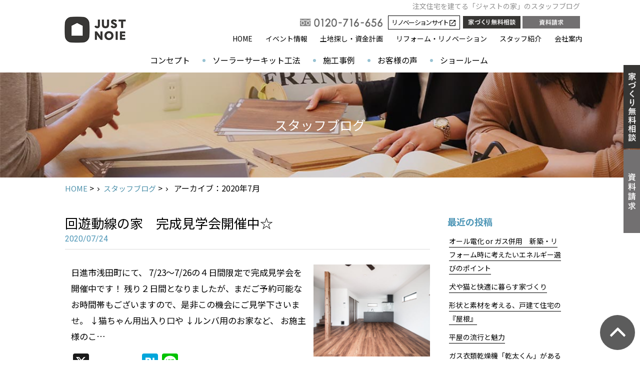

--- FILE ---
content_type: text/html; charset=UTF-8
request_url: https://www.justnoie.com/blog/staff/date/2020/07/24
body_size: 11899
content:






	<!DOCTYPE html>
<html lang="ja">
<head>
<meta charset="UTF-8">
<title>2020年7月 | 回遊動線の家　完成見学会開催中☆ | スタッフブログ | 愛知県日進市で高性能な注文住宅・リフォームリノベーションを手がける工務店「ジャストの家」</title>
<meta name="Robots" CONTENT="index, follow">
<meta name="keywords" content="スタッフ,ブログ">
<meta name="description" content="愛知県日進市で注文住宅・リフォームリノベーションを手がける工務店「ジャストの家」のスタッフブログです。「ジャストの家」は、外断熱＋二重通気工法を用いた、夏涼しく、冬暖かい健康にいい家です。ZEH住宅基準のUA値0.6以下の断熱性能を標準とし、耐震等級３で地震にも強く、長期優良住宅に認められる高性能な家で安心快適な暮らしをご提供します。">
<meta name="viewport" content="width=device-width,initial-scale=1.0,minimum-scale=1.0,maximum-scale=1.0,user-scalable=no">
<meta name="format-detection" content="telephone=no">

<!-- Google Tag Manager -->
<script>(function(w,d,s,l,i){w[l]=w[l]||[];w[l].push({'gtm.start':
new Date().getTime(),event:'gtm.js'});var f=d.getElementsByTagName(s)[0],
j=d.createElement(s),dl=l!='dataLayer'?'&l='+l:'';j.async=true;j.src=
'https://www.googletagmanager.com/gtm.js?id='+i+dl;f.parentNode.insertBefore(j,f);
})(window,document,'script','dataLayer','GTM-MJCJK7B');</script>
<!-- End Google Tag Manager -->

<!--MAツールアクセス解析-->
<script type="text/javascript">var kaisya='just'</script>
<script src="https://c21.to/realestate/js/ma/kk_ajax.js" type="text/javascript" charset="UTF-8"></script>

<link href="/assets/img/share/favi.png" rel="apple-touch-icon-precomposed">
<link href="/assets/img/share/favi.png" rel="apple-touch-icon" sizes="152x152">
<link href="/assets/img/share/favi.png" rel="shortcut icon">
<link href="/assets/img/share/favi.png" rel="icon" sizes="152x152" >

<link href="/assets/js/slider-pro-master/dist/css/slider-pro.min.css" rel="stylesheet" media="all">
<link href="/assets/css/motion-css-master/motion.min.css" rel="stylesheet" media="all">
<link href="/assets/js/Swiper-master/dist/css/swiper.min.css" rel="stylesheet" media="all">

<link href="https://cdn.jsdelivr.net/npm/yakuhanjp@3.2.0/dist/css/yakuhanjp.min.css" rel="stylesheet">
<link href="https://fonts.googleapis.com/css?family=EB+Garamond|Noto+Sans+JP:400,700|Roboto&display=swap&subset=japanese" rel="stylesheet">

<link href="/assets/css/reset.css?ver=19110801" rel="stylesheet" media="all">
<link href="/assets/css/barbara-grid-flex.css?ver=19110801" rel="stylesheet" media="all">
<link href="/assets/css/margin.css?ver=19110801" rel="stylesheet" media="all">
<link href="/assets/css/layout.css?ver=19110801" rel="stylesheet" media="all">
<link href="/assets/css/nav.css?ver=23120701" rel="stylesheet" media="all">
<link href="/assets/css/table.css?ver=19110801" rel="stylesheet" media="all">
<link href="/assets/css/share.css?ver=19110801" rel="stylesheet" media="all">
<link href="/assets/css/font.css?ver=19110801" rel="stylesheet" media="all">
<link href="/assets/css/list.css?ver=19110801" rel="stylesheet" media="all">
<link href="/assets/css/btn.css?ver=19110801" rel="stylesheet" media="all">
<link href="/assets/css/box.css?ver=19110801" rel="stylesheet" media="all">

<link href="/assets/css/blog.css?ver=19110801" rel="stylesheet" media="all">

<script src="//code.jquery.com/jquery-1.11.0.min.js"></script>

<script src="/assets/js/master.js?ver=19110801" defer></script>
<script>$(function(){if(navigator.platform.indexOf("Win")!=-1){$("body").addClass("Windows");}});</script>

<!-- @analytics -->
<meta name='robots' content='max-image-preview:large' />
	<style>img:is([sizes="auto" i], [sizes^="auto," i]) { contain-intrinsic-size: 3000px 1500px }</style>
	<link rel='dns-prefetch' href='//static.addtoany.com' />
<script type="text/javascript">
/* <![CDATA[ */
window._wpemojiSettings = {"baseUrl":"https:\/\/s.w.org\/images\/core\/emoji\/16.0.1\/72x72\/","ext":".png","svgUrl":"https:\/\/s.w.org\/images\/core\/emoji\/16.0.1\/svg\/","svgExt":".svg","source":{"concatemoji":"https:\/\/www.justnoie.com\/blog\/staff\/wp-includes\/js\/wp-emoji-release.min.js?ver=6.8.3"}};
/*! This file is auto-generated */
!function(s,n){var o,i,e;function c(e){try{var t={supportTests:e,timestamp:(new Date).valueOf()};sessionStorage.setItem(o,JSON.stringify(t))}catch(e){}}function p(e,t,n){e.clearRect(0,0,e.canvas.width,e.canvas.height),e.fillText(t,0,0);var t=new Uint32Array(e.getImageData(0,0,e.canvas.width,e.canvas.height).data),a=(e.clearRect(0,0,e.canvas.width,e.canvas.height),e.fillText(n,0,0),new Uint32Array(e.getImageData(0,0,e.canvas.width,e.canvas.height).data));return t.every(function(e,t){return e===a[t]})}function u(e,t){e.clearRect(0,0,e.canvas.width,e.canvas.height),e.fillText(t,0,0);for(var n=e.getImageData(16,16,1,1),a=0;a<n.data.length;a++)if(0!==n.data[a])return!1;return!0}function f(e,t,n,a){switch(t){case"flag":return n(e,"\ud83c\udff3\ufe0f\u200d\u26a7\ufe0f","\ud83c\udff3\ufe0f\u200b\u26a7\ufe0f")?!1:!n(e,"\ud83c\udde8\ud83c\uddf6","\ud83c\udde8\u200b\ud83c\uddf6")&&!n(e,"\ud83c\udff4\udb40\udc67\udb40\udc62\udb40\udc65\udb40\udc6e\udb40\udc67\udb40\udc7f","\ud83c\udff4\u200b\udb40\udc67\u200b\udb40\udc62\u200b\udb40\udc65\u200b\udb40\udc6e\u200b\udb40\udc67\u200b\udb40\udc7f");case"emoji":return!a(e,"\ud83e\udedf")}return!1}function g(e,t,n,a){var r="undefined"!=typeof WorkerGlobalScope&&self instanceof WorkerGlobalScope?new OffscreenCanvas(300,150):s.createElement("canvas"),o=r.getContext("2d",{willReadFrequently:!0}),i=(o.textBaseline="top",o.font="600 32px Arial",{});return e.forEach(function(e){i[e]=t(o,e,n,a)}),i}function t(e){var t=s.createElement("script");t.src=e,t.defer=!0,s.head.appendChild(t)}"undefined"!=typeof Promise&&(o="wpEmojiSettingsSupports",i=["flag","emoji"],n.supports={everything:!0,everythingExceptFlag:!0},e=new Promise(function(e){s.addEventListener("DOMContentLoaded",e,{once:!0})}),new Promise(function(t){var n=function(){try{var e=JSON.parse(sessionStorage.getItem(o));if("object"==typeof e&&"number"==typeof e.timestamp&&(new Date).valueOf()<e.timestamp+604800&&"object"==typeof e.supportTests)return e.supportTests}catch(e){}return null}();if(!n){if("undefined"!=typeof Worker&&"undefined"!=typeof OffscreenCanvas&&"undefined"!=typeof URL&&URL.createObjectURL&&"undefined"!=typeof Blob)try{var e="postMessage("+g.toString()+"("+[JSON.stringify(i),f.toString(),p.toString(),u.toString()].join(",")+"));",a=new Blob([e],{type:"text/javascript"}),r=new Worker(URL.createObjectURL(a),{name:"wpTestEmojiSupports"});return void(r.onmessage=function(e){c(n=e.data),r.terminate(),t(n)})}catch(e){}c(n=g(i,f,p,u))}t(n)}).then(function(e){for(var t in e)n.supports[t]=e[t],n.supports.everything=n.supports.everything&&n.supports[t],"flag"!==t&&(n.supports.everythingExceptFlag=n.supports.everythingExceptFlag&&n.supports[t]);n.supports.everythingExceptFlag=n.supports.everythingExceptFlag&&!n.supports.flag,n.DOMReady=!1,n.readyCallback=function(){n.DOMReady=!0}}).then(function(){return e}).then(function(){var e;n.supports.everything||(n.readyCallback(),(e=n.source||{}).concatemoji?t(e.concatemoji):e.wpemoji&&e.twemoji&&(t(e.twemoji),t(e.wpemoji)))}))}((window,document),window._wpemojiSettings);
/* ]]> */
</script>
<style id='wp-emoji-styles-inline-css' type='text/css'>

	img.wp-smiley, img.emoji {
		display: inline !important;
		border: none !important;
		box-shadow: none !important;
		height: 1em !important;
		width: 1em !important;
		margin: 0 0.07em !important;
		vertical-align: -0.1em !important;
		background: none !important;
		padding: 0 !important;
	}
</style>
<link rel='stylesheet' id='wp-block-library-css' href='https://www.justnoie.com/blog/staff/wp-includes/css/dist/block-library/style.min.css?ver=6.8.3' type='text/css' media='all' />
<style id='classic-theme-styles-inline-css' type='text/css'>
/*! This file is auto-generated */
.wp-block-button__link{color:#fff;background-color:#32373c;border-radius:9999px;box-shadow:none;text-decoration:none;padding:calc(.667em + 2px) calc(1.333em + 2px);font-size:1.125em}.wp-block-file__button{background:#32373c;color:#fff;text-decoration:none}
</style>
<style id='global-styles-inline-css' type='text/css'>
:root{--wp--preset--aspect-ratio--square: 1;--wp--preset--aspect-ratio--4-3: 4/3;--wp--preset--aspect-ratio--3-4: 3/4;--wp--preset--aspect-ratio--3-2: 3/2;--wp--preset--aspect-ratio--2-3: 2/3;--wp--preset--aspect-ratio--16-9: 16/9;--wp--preset--aspect-ratio--9-16: 9/16;--wp--preset--color--black: #000000;--wp--preset--color--cyan-bluish-gray: #abb8c3;--wp--preset--color--white: #ffffff;--wp--preset--color--pale-pink: #f78da7;--wp--preset--color--vivid-red: #cf2e2e;--wp--preset--color--luminous-vivid-orange: #ff6900;--wp--preset--color--luminous-vivid-amber: #fcb900;--wp--preset--color--light-green-cyan: #7bdcb5;--wp--preset--color--vivid-green-cyan: #00d084;--wp--preset--color--pale-cyan-blue: #8ed1fc;--wp--preset--color--vivid-cyan-blue: #0693e3;--wp--preset--color--vivid-purple: #9b51e0;--wp--preset--gradient--vivid-cyan-blue-to-vivid-purple: linear-gradient(135deg,rgba(6,147,227,1) 0%,rgb(155,81,224) 100%);--wp--preset--gradient--light-green-cyan-to-vivid-green-cyan: linear-gradient(135deg,rgb(122,220,180) 0%,rgb(0,208,130) 100%);--wp--preset--gradient--luminous-vivid-amber-to-luminous-vivid-orange: linear-gradient(135deg,rgba(252,185,0,1) 0%,rgba(255,105,0,1) 100%);--wp--preset--gradient--luminous-vivid-orange-to-vivid-red: linear-gradient(135deg,rgba(255,105,0,1) 0%,rgb(207,46,46) 100%);--wp--preset--gradient--very-light-gray-to-cyan-bluish-gray: linear-gradient(135deg,rgb(238,238,238) 0%,rgb(169,184,195) 100%);--wp--preset--gradient--cool-to-warm-spectrum: linear-gradient(135deg,rgb(74,234,220) 0%,rgb(151,120,209) 20%,rgb(207,42,186) 40%,rgb(238,44,130) 60%,rgb(251,105,98) 80%,rgb(254,248,76) 100%);--wp--preset--gradient--blush-light-purple: linear-gradient(135deg,rgb(255,206,236) 0%,rgb(152,150,240) 100%);--wp--preset--gradient--blush-bordeaux: linear-gradient(135deg,rgb(254,205,165) 0%,rgb(254,45,45) 50%,rgb(107,0,62) 100%);--wp--preset--gradient--luminous-dusk: linear-gradient(135deg,rgb(255,203,112) 0%,rgb(199,81,192) 50%,rgb(65,88,208) 100%);--wp--preset--gradient--pale-ocean: linear-gradient(135deg,rgb(255,245,203) 0%,rgb(182,227,212) 50%,rgb(51,167,181) 100%);--wp--preset--gradient--electric-grass: linear-gradient(135deg,rgb(202,248,128) 0%,rgb(113,206,126) 100%);--wp--preset--gradient--midnight: linear-gradient(135deg,rgb(2,3,129) 0%,rgb(40,116,252) 100%);--wp--preset--font-size--small: 13px;--wp--preset--font-size--medium: 20px;--wp--preset--font-size--large: 36px;--wp--preset--font-size--x-large: 42px;--wp--preset--spacing--20: 0.44rem;--wp--preset--spacing--30: 0.67rem;--wp--preset--spacing--40: 1rem;--wp--preset--spacing--50: 1.5rem;--wp--preset--spacing--60: 2.25rem;--wp--preset--spacing--70: 3.38rem;--wp--preset--spacing--80: 5.06rem;--wp--preset--shadow--natural: 6px 6px 9px rgba(0, 0, 0, 0.2);--wp--preset--shadow--deep: 12px 12px 50px rgba(0, 0, 0, 0.4);--wp--preset--shadow--sharp: 6px 6px 0px rgba(0, 0, 0, 0.2);--wp--preset--shadow--outlined: 6px 6px 0px -3px rgba(255, 255, 255, 1), 6px 6px rgba(0, 0, 0, 1);--wp--preset--shadow--crisp: 6px 6px 0px rgba(0, 0, 0, 1);}:where(.is-layout-flex){gap: 0.5em;}:where(.is-layout-grid){gap: 0.5em;}body .is-layout-flex{display: flex;}.is-layout-flex{flex-wrap: wrap;align-items: center;}.is-layout-flex > :is(*, div){margin: 0;}body .is-layout-grid{display: grid;}.is-layout-grid > :is(*, div){margin: 0;}:where(.wp-block-columns.is-layout-flex){gap: 2em;}:where(.wp-block-columns.is-layout-grid){gap: 2em;}:where(.wp-block-post-template.is-layout-flex){gap: 1.25em;}:where(.wp-block-post-template.is-layout-grid){gap: 1.25em;}.has-black-color{color: var(--wp--preset--color--black) !important;}.has-cyan-bluish-gray-color{color: var(--wp--preset--color--cyan-bluish-gray) !important;}.has-white-color{color: var(--wp--preset--color--white) !important;}.has-pale-pink-color{color: var(--wp--preset--color--pale-pink) !important;}.has-vivid-red-color{color: var(--wp--preset--color--vivid-red) !important;}.has-luminous-vivid-orange-color{color: var(--wp--preset--color--luminous-vivid-orange) !important;}.has-luminous-vivid-amber-color{color: var(--wp--preset--color--luminous-vivid-amber) !important;}.has-light-green-cyan-color{color: var(--wp--preset--color--light-green-cyan) !important;}.has-vivid-green-cyan-color{color: var(--wp--preset--color--vivid-green-cyan) !important;}.has-pale-cyan-blue-color{color: var(--wp--preset--color--pale-cyan-blue) !important;}.has-vivid-cyan-blue-color{color: var(--wp--preset--color--vivid-cyan-blue) !important;}.has-vivid-purple-color{color: var(--wp--preset--color--vivid-purple) !important;}.has-black-background-color{background-color: var(--wp--preset--color--black) !important;}.has-cyan-bluish-gray-background-color{background-color: var(--wp--preset--color--cyan-bluish-gray) !important;}.has-white-background-color{background-color: var(--wp--preset--color--white) !important;}.has-pale-pink-background-color{background-color: var(--wp--preset--color--pale-pink) !important;}.has-vivid-red-background-color{background-color: var(--wp--preset--color--vivid-red) !important;}.has-luminous-vivid-orange-background-color{background-color: var(--wp--preset--color--luminous-vivid-orange) !important;}.has-luminous-vivid-amber-background-color{background-color: var(--wp--preset--color--luminous-vivid-amber) !important;}.has-light-green-cyan-background-color{background-color: var(--wp--preset--color--light-green-cyan) !important;}.has-vivid-green-cyan-background-color{background-color: var(--wp--preset--color--vivid-green-cyan) !important;}.has-pale-cyan-blue-background-color{background-color: var(--wp--preset--color--pale-cyan-blue) !important;}.has-vivid-cyan-blue-background-color{background-color: var(--wp--preset--color--vivid-cyan-blue) !important;}.has-vivid-purple-background-color{background-color: var(--wp--preset--color--vivid-purple) !important;}.has-black-border-color{border-color: var(--wp--preset--color--black) !important;}.has-cyan-bluish-gray-border-color{border-color: var(--wp--preset--color--cyan-bluish-gray) !important;}.has-white-border-color{border-color: var(--wp--preset--color--white) !important;}.has-pale-pink-border-color{border-color: var(--wp--preset--color--pale-pink) !important;}.has-vivid-red-border-color{border-color: var(--wp--preset--color--vivid-red) !important;}.has-luminous-vivid-orange-border-color{border-color: var(--wp--preset--color--luminous-vivid-orange) !important;}.has-luminous-vivid-amber-border-color{border-color: var(--wp--preset--color--luminous-vivid-amber) !important;}.has-light-green-cyan-border-color{border-color: var(--wp--preset--color--light-green-cyan) !important;}.has-vivid-green-cyan-border-color{border-color: var(--wp--preset--color--vivid-green-cyan) !important;}.has-pale-cyan-blue-border-color{border-color: var(--wp--preset--color--pale-cyan-blue) !important;}.has-vivid-cyan-blue-border-color{border-color: var(--wp--preset--color--vivid-cyan-blue) !important;}.has-vivid-purple-border-color{border-color: var(--wp--preset--color--vivid-purple) !important;}.has-vivid-cyan-blue-to-vivid-purple-gradient-background{background: var(--wp--preset--gradient--vivid-cyan-blue-to-vivid-purple) !important;}.has-light-green-cyan-to-vivid-green-cyan-gradient-background{background: var(--wp--preset--gradient--light-green-cyan-to-vivid-green-cyan) !important;}.has-luminous-vivid-amber-to-luminous-vivid-orange-gradient-background{background: var(--wp--preset--gradient--luminous-vivid-amber-to-luminous-vivid-orange) !important;}.has-luminous-vivid-orange-to-vivid-red-gradient-background{background: var(--wp--preset--gradient--luminous-vivid-orange-to-vivid-red) !important;}.has-very-light-gray-to-cyan-bluish-gray-gradient-background{background: var(--wp--preset--gradient--very-light-gray-to-cyan-bluish-gray) !important;}.has-cool-to-warm-spectrum-gradient-background{background: var(--wp--preset--gradient--cool-to-warm-spectrum) !important;}.has-blush-light-purple-gradient-background{background: var(--wp--preset--gradient--blush-light-purple) !important;}.has-blush-bordeaux-gradient-background{background: var(--wp--preset--gradient--blush-bordeaux) !important;}.has-luminous-dusk-gradient-background{background: var(--wp--preset--gradient--luminous-dusk) !important;}.has-pale-ocean-gradient-background{background: var(--wp--preset--gradient--pale-ocean) !important;}.has-electric-grass-gradient-background{background: var(--wp--preset--gradient--electric-grass) !important;}.has-midnight-gradient-background{background: var(--wp--preset--gradient--midnight) !important;}.has-small-font-size{font-size: var(--wp--preset--font-size--small) !important;}.has-medium-font-size{font-size: var(--wp--preset--font-size--medium) !important;}.has-large-font-size{font-size: var(--wp--preset--font-size--large) !important;}.has-x-large-font-size{font-size: var(--wp--preset--font-size--x-large) !important;}
:where(.wp-block-post-template.is-layout-flex){gap: 1.25em;}:where(.wp-block-post-template.is-layout-grid){gap: 1.25em;}
:where(.wp-block-columns.is-layout-flex){gap: 2em;}:where(.wp-block-columns.is-layout-grid){gap: 2em;}
:root :where(.wp-block-pullquote){font-size: 1.5em;line-height: 1.6;}
</style>
<link rel='stylesheet' id='addtoany-css' href='https://www.justnoie.com/blog/staff/wp-content/plugins/add-to-any/addtoany.min.css?ver=1.16' type='text/css' media='all' />
<script type="text/javascript" id="addtoany-core-js-before">
/* <![CDATA[ */
window.a2a_config=window.a2a_config||{};a2a_config.callbacks=[];a2a_config.overlays=[];a2a_config.templates={};a2a_localize = {
	Share: "共有",
	Save: "ブックマーク",
	Subscribe: "購読",
	Email: "メール",
	Bookmark: "ブックマーク",
	ShowAll: "すべて表示する",
	ShowLess: "小さく表示する",
	FindServices: "サービスを探す",
	FindAnyServiceToAddTo: "追加するサービスを今すぐ探す",
	PoweredBy: "Powered by",
	ShareViaEmail: "メールでシェアする",
	SubscribeViaEmail: "メールで購読する",
	BookmarkInYourBrowser: "ブラウザにブックマーク",
	BookmarkInstructions: "このページをブックマークするには、 Ctrl+D または \u2318+D を押下。",
	AddToYourFavorites: "お気に入りに追加",
	SendFromWebOrProgram: "任意のメールアドレスまたはメールプログラムから送信",
	EmailProgram: "メールプログラム",
	More: "詳細&#8230;",
	ThanksForSharing: "共有ありがとうございます !",
	ThanksForFollowing: "フォローありがとうございます !"
};
/* ]]> */
</script>
<script type="text/javascript" defer src="https://static.addtoany.com/menu/page.js" id="addtoany-core-js"></script>
<link rel="https://api.w.org/" href="https://www.justnoie.com/blog/staff/wp-json/" /><link rel="EditURI" type="application/rsd+xml" title="RSD" href="https://www.justnoie.com/blog/staff/xmlrpc.php?rsd" />
<meta name="generator" content="WordPress 6.8.3" />
</head>

<body id="pageBlog">
<!-- Google Tag Manager (noscript) -->
<noscript><iframe src="https://www.googletagmanager.com/ns.html?id=GTM-MJCJK7B"
height="0" width="0" style="display:none;visibility:hidden"></iframe></noscript>
<!-- End Google Tag Manager (noscript) -->
<div id="wrapper">
<div id="bg">

	<header class="row" role="banner">
		<div class="row row-inner inner">
			<div id="logo"><a href="https://www.justnoie.com/"><img src="/assets/img/share/logo.png" srcset="/assets/img/share/logo@2x.png 1.3x" alt="ジャストの家 make your just life style"></a></div>
			
			<h1 class="catch">注文住宅を建てる「ジャストの家」のスタッフブログ</h1>

<!doctype html>
            <!-- <div id="logosub">一級建築士事務所</div> -->
			<div id="h_phone"><img src="/assets/img/share/h_phone.png" srcset="/assets/img/share/h_phone@2x.png 1.3x" alt="0120-716-656"></div>
			<div id="h_renov">
				<a href="https://shinchiku-yomigaeru.com/" target="_blank">
					<span>リノベーションサイト</span>
					<span>
						<svg class="icon-external-link" viewBox="0 0 24 24" fill="currentColor">
							<path d="M19 19H5V5h7V3H5c-1.11 0-2 .9-2 2v14c0 1.1.89 2 2 2h14c1.1 0 2-.9 2-2v-7h-2v7zM14 3v2h3.59l-9.83 9.83 1.41 1.41L19 6.41V10h2V3h-7z"/>
						</svg>
					</span>
				</a>
			</div>
			<div id="h_reserve"><a href="/consultation/"><img src="/assets/img/share/h_reserve.png" srcset="/assets/img/share/h_reserve@2x.png 1.3x" alt="家づくり無料相談"></a></div>
			<div id="h_contact"><a href="/inquiry/"><img src="/assets/img/share/h_contact.png" srcset="/assets/img/share/h_contact@2x.png 1.3x" alt="資料請求"></a></div>
			<!-- <div id="h_freekengaku"><a href="/free_kengaku/"><img src="https://www.justnoie.com/assets/img/share/h_freekengaku.png" srcset="https://www.justnoie.com/assets/img/share/h_freekengaku@2x.png 1.3x" alt="フリー見学会"></a></div> -->

			<nav id="h_gnav" role="navigation" class="row">
				<ul>
					<li><a href="/">HOME</a></li>
					<li><a href="https://www.justnoie.com/blog/news/">イベント情報</a></li>
					<li><a href="/land_financial/">土地探し・資金計画</a></li>
					<li><a href="/renovation/">リフォーム・リノベーション</a></li>
					<li><a href="/staff/">スタッフ紹介</a></li>
					<li><a href="/corporate-profile/">会社案内</a></li>
				</ul>
			</nav>

			<a href="tel:0120716656" id="h_tel">
				<span class="icn"><img src="/assets/img/share/tel_icn.png" alt=""></span>
				<span class="txt"><img src="/assets/img/share/tel_txt.png" alt="お電話"></span>
			</a>

			<div id="mnav">
				<ul class="row">
					<li class="icn">
						<a href="https://shinchiku-yomigaeru.com/" target="_blank" class="renov">
							<span class="tx">リノベーションサイト</span>
							<span class="ic">
								<svg class="icon-external-link" viewBox="0 0 24 24" fill="currentColor">
									<path d="M19 19H5V5h7V3H5c-1.11 0-2 .9-2 2v14c0 1.1.89 2 2 2h14c1.1 0 2-.9 2-2v-7h-2v7zM14 3v2h3.59l-9.83 9.83 1.41 1.41L19 6.41V10h2V3h-7z"/>
								</svg>
							</span>
						</a>
						<a href="/consultation/">
							<span class="ic"><img src="/assets/img/nav/icn_mnav_101.png" alt=""></span>
							<span class="tx">家づくり無料相談をする</span>
						</a>
						<a href="/inquiry/">
							<span class="ic"><img src="/assets/img/nav/icn_mnav_102.png" alt=""></span>
							<span class="tx">資料請求・お問い合わせをする</span>
						</a>
						<!-- <a href="/free_kengaku/">
							<span class="ic"><img src="https://www.justnoie.com/assets/img/nav/icn_mnav_28re.png" alt=""></span>
							<span class="tx">フリー見学会</span>
						</a> -->
					</li>
					<li><a href="/" id="mnav_00">HOME</a></li>
					<li><a href="/concept/" id="mnav_01">コンセプト</a></li>
					<li><a href="/house_kouhou/" id="mnav_21">ソーラーサーキット工法</a></li>
					<li><a href="/gallery/" id="mnav_05">施工事例</a></li>
					<li><a href="/cutomers/" id="mnav_04">お客様の声</a></li>
					<li><a href="/showroom/" id="mnav_07">ショールーム</a></li>
					<li><a href="/land_financial/" id="mnav_23">土地探し・資金計画</a></li>
					<li><a href="/renovation/" id="mnav_14">リフォーム・リノベーション</a></li>
					<li><a href="/flow/" id="mnav_11">家づくりの流れ</a></li>
					<li><a href="/aftersupport/" id="mnav_22">安心の保証＆アフターサポート</a></li>
                    <li><a href="/comfortable/" id="mnav_30">高気密・高断熱の家</a></li>
					<li><a href="/earthquake_resistant/" id="mnav_13">地震に強い家</a></li>
					<li><a href="/natural/" id="mnav_10">「経年美化」を楽しむ家</a></li>
					<li><a href="/hiraya/" id="mnav_27">平屋の暮らし</a></li>
					<li><a href="/children/" id="mnav_06">子供の能力を伸ばす家</a></li>
					<li><a href="/concepthouse/" id="mnav_08">コンセプトハウス</a></li>
					<li><a href="https://www.justnoie.com/blog/news/" id="mnav_16">イベント＆ニュース</a></li>
					<li><a href="/staff/" id="mnav_03">スタッフ紹介</a></li>
					<li><a href="/corporate-profile/" id="mnav_02">会社案内</a></li>
					<!--li><a href="/diybase/" id="mnav_24">DIY BASE日進長久手</a></li-->
					<li><a href="/blog/staff/" id="mnav_18">ブログ</a></li>
					<li><a href="/privacy/" id="mnav_19">プライバシーポリシー</a></li>
					
					<!--li><a href="/house_kouhou/" id="mnav_30">ソーラーサーキット工法</a></li-->
					<!--li><a href="/re_gallery/" id="mnav_25">リフォーム・リノベーション施工事例</a></li-->
					<!--li><a href="/kdumper/" id="mnav_20">制震で住まいを守る Kダンパー</a></li-->
					<!--li><a href="/land/" id="mnav_12">土地から探す家づくり</a></li-->
					<!-- <li><a href="/free_kengaku/" id="mnav_28">フリー見学会</a></li> -->
					<li class="icn"><br><br><br></li>

				</ul>
			</div>


			<div id="enc_menu">
				<div id="menu">
					<div>
						<span></span>
						<span></span>
						<span></span>
					</div>
					<span id="menu_txt"><img src="/assets/img/share/menu_txt.png" alt="メニュー"></span>
				</div>
			</div>

		</div>
	</header><!-- header -->
	

<!doctype html>
	<nav id="gnav2" role="navigation" class="row">
		<div class="row row-inner">
			<ul class="clearfix">
				<li><a href="/concept/">コンセプト</a></li>
				<li><a href="/house_kouhou/">ソーラーサーキット工法</a></li>
				<li><a href="/gallery/">施工事例</a></li>
				<li><a href="/cutomers/">お客様の声</a></li>
				<li><a href="/showroom/">ショールーム</a></li>
			</ul>
		</div>
	</nav>

	
	<article role="main">
		
		<div id="headline">
			<div class="row row-inner inner">
				<h2 class="hl hls">スタッフブログ</h2>
			</div>
		</div>

		<nav id="crumb">
			<div class="row inner">
				<ol>
					<li><a href="/">HOME</a> &gt;</li><li><a href="https://www.justnoie.com/blog/staff">スタッフブログ</a> &gt;</li>
					<li>
													アーカイブ：2020年7月											</li>	
				</ol>
			</div>
		</nav>

		<div class="row row-inner fwrap mt332 clearfix">
			<div id="primary_blog" class="fcol m-fcol9">	
					
				
				 
					
					<section class="list_blog">


						<div class="hlbg">
							<h1 class="hls"><a href="https://www.justnoie.com/blog/staff/openhouse/1243.html">回遊動線の家　完成見学会開催中☆</a></h1>

							<div class="blog_date roboto hlss">2020/07/24<span class="author"></span></div>
						</div>


													
							<div class="row fwrap clearfix reverse">
								<div class="fcol s-fcol4 thumb"><img width="482" height="381" src="https://www.justnoie.com/blog/staff/wp-content/uploads/sites/3/2020/07/IMG_4226-482x381.jpg" class="attachment-thumbnail size-thumbnail wp-post-image" alt="" decoding="async" loading="lazy" /></div>
								<div class="fcol s-fcol8">
									<div class="blog_body"><p>日進市浅田町にて、 7/23～7/26の４日間限定で完成見学会を開催中です！ 残り２日間となりましたが、まだご予約可能なお時間帯もございますので、是非この機会にご見学下さいませ。 ↓猫ちゃん用出入り口や ↓ルンバ用のお家など、 お施主様のこ…</p>
<div class="addtoany_share_save_container addtoany_content addtoany_content_bottom"><div class="a2a_kit a2a_kit_size_32 addtoany_list" data-a2a-url="https://www.justnoie.com/blog/staff/openhouse/1243.html" data-a2a-title="回遊動線の家　完成見学会開催中☆"><a class="a2a_button_x" href="https://www.addtoany.com/add_to/x?linkurl=https%3A%2F%2Fwww.justnoie.com%2Fblog%2Fstaff%2Fopenhouse%2F1243.html&amp;linkname=%E5%9B%9E%E9%81%8A%E5%8B%95%E7%B7%9A%E3%81%AE%E5%AE%B6%E3%80%80%E5%AE%8C%E6%88%90%E8%A6%8B%E5%AD%A6%E4%BC%9A%E9%96%8B%E5%82%AC%E4%B8%AD%E2%98%86" title="X" rel="nofollow noopener" target="_blank"></a><a class="a2a_button_facebook_like addtoany_special_service" data-layout="button" data-href="https://www.justnoie.com/blog/staff/openhouse/1243.html"></a><a class="a2a_button_hatena" href="https://www.addtoany.com/add_to/hatena?linkurl=https%3A%2F%2Fwww.justnoie.com%2Fblog%2Fstaff%2Fopenhouse%2F1243.html&amp;linkname=%E5%9B%9E%E9%81%8A%E5%8B%95%E7%B7%9A%E3%81%AE%E5%AE%B6%E3%80%80%E5%AE%8C%E6%88%90%E8%A6%8B%E5%AD%A6%E4%BC%9A%E9%96%8B%E5%82%AC%E4%B8%AD%E2%98%86" title="Hatena" rel="nofollow noopener" target="_blank"></a><a class="a2a_button_line" href="https://www.addtoany.com/add_to/line?linkurl=https%3A%2F%2Fwww.justnoie.com%2Fblog%2Fstaff%2Fopenhouse%2F1243.html&amp;linkname=%E5%9B%9E%E9%81%8A%E5%8B%95%E7%B7%9A%E3%81%AE%E5%AE%B6%E3%80%80%E5%AE%8C%E6%88%90%E8%A6%8B%E5%AD%A6%E4%BC%9A%E9%96%8B%E5%82%AC%E4%B8%AD%E2%98%86" title="Line" rel="nofollow noopener" target="_blank"></a></div></div></div>
									<div class="readmore"><a href="https://www.justnoie.com/blog/staff/openhouse/1243.html">続きを読む</a></div>
								</div>
							</div>

						
						

						<span class="catlist">カテゴリー：
						<a href="https://www.justnoie.com/blog/staff/category/openhouse">オープンハウス</a>						</span><!-- catlist -->
						<span class="taglist">　</span>



					</section>

					
						

				<div class="pagination">
				    				</div>
			
			</div><!-- primary -->

			<div id="secondary_blog" class="fcol m-fcol3">
				
									<div class="recent bcat">
						<div class="ttl"><span>最近の投稿</span></div>
																		<ul class="blist">
												<li><a href="https://www.justnoie.com/blog/staff/tips/2494.html">オール電化 or ガス併用　新築・リフォーム時に考えたいエネルギー選びのポイント</a></li>
												<li><a href="https://www.justnoie.com/blog/staff/tips/2482.html">犬や猫と快適に暮らす家づくり</a></li>
												<li><a href="https://www.justnoie.com/blog/staff/tips/2457.html">形状と素材を考える、戸建て住宅の『屋根』</a></li>
												<li><a href="https://www.justnoie.com/blog/staff/tips/2448.html">平屋の流行と魅力</a></li>
												<li><a href="https://www.justnoie.com/blog/staff/tips/2440.html">ガス衣類乾燥機「乾太くん」があると便利な家族構成</a></li>
												</ul>
					</div>	

					<div id="views" class="mt221 bcat">
						<div class="ttl"><span>よく読まれている記事</span></div>
												
						<ul class="blist"> 
													<li>
							    <a href="https://www.justnoie.com/blog/staff/tips/2118.html">レベル測定とは？わかりやすく解説します！<!-- (6962) --></a>
							</li>
						
													<li>
							    <a href="https://www.justnoie.com/blog/staff/tips/1348.html">アクセントクロスをポイント使い<!-- (5020) --></a>
							</li>
						
													<li>
							    <a href="https://www.justnoie.com/blog/staff/tips/1501.html">子供がのびのび育つ家づくりのヒント　Part3<!-- (3586) --></a>
							</li>
						
													<li>
							    <a href="https://www.justnoie.com/blog/staff/%e6%96%bd%e5%b7%a5%e4%be%8b/1301.html">スタディスペース<!-- (2801) --></a>
							</li>
						
													<li>
							    <a href="https://www.justnoie.com/blog/staff/owner/1274.html">黒やネイビーがカッコイイ外観<!-- (2672) --></a>
							</li>
						
												</ul>

					</div>
					

					<div class="list_cat mt221 bcat">
						<div class="ttl"><span>カテゴリー</span></div>
						<ul class="blist">
							<li class="cat-item cat-item-4"><a href="https://www.justnoie.com/blog/staff/category/event">イベント</a>
</li>
	<li class="cat-item cat-item-7"><a href="https://www.justnoie.com/blog/staff/category/owner">オーナー様宅</a>
</li>
	<li class="cat-item cat-item-5"><a href="https://www.justnoie.com/blog/staff/category/openhouse">オープンハウス</a>
</li>
	<li class="cat-item cat-item-6"><a href="https://www.justnoie.com/blog/staff/category/showroom">ショールーム</a>
</li>
	<li class="cat-item cat-item-14"><a href="https://www.justnoie.com/blog/staff/category/%e3%82%b9%e3%82%bf%e3%83%83%e3%83%95%e3%83%96%e3%83%ad%e3%82%b0">スタッフブログ</a>
</li>
	<li class="cat-item cat-item-3"><a href="https://www.justnoie.com/blog/staff/category/topics">トピックス</a>
</li>
	<li class="cat-item cat-item-10"><a href="https://www.justnoie.com/blog/staff/category/recruitment">出店者募集</a>
</li>
	<li class="cat-item cat-item-9"><a href="https://www.justnoie.com/blog/staff/category/nearbyinformation">周辺情報</a>
</li>
	<li class="cat-item cat-item-8"><a href="https://www.justnoie.com/blog/staff/category/tips">家づくりマメ知識</a>
</li>
	<li class="cat-item cat-item-12"><a href="https://www.justnoie.com/blog/staff/category/%e6%96%bd%e5%b7%a5%e4%be%8b">施工例</a>
</li>
	<li class="cat-item cat-item-11"><a href="https://www.justnoie.com/blog/staff/category/popupshop">期間限定ショップ</a>
</li>
	<li class="cat-item cat-item-1"><a href="https://www.justnoie.com/blog/staff/category/%e6%9c%aa%e5%88%86%e9%a1%9e">未分類</a>
</li>
	<li class="cat-item cat-item-13"><a href="https://www.justnoie.com/blog/staff/category/%e7%8f%be%e5%a0%b4%e3%83%96%e3%83%ad%e3%82%b0">現場ブログ</a>
</li>
						</ul>
						
					</div>	

					<div class="list_month mt30">
						<div class="ttl"><span>アーカイブ</span></div>
						<ul class="blist">	<li><a href='https://www.justnoie.com/blog/staff/date/2026'>2026年</a>&nbsp;(1)</li>
	<li><a href='https://www.justnoie.com/blog/staff/date/2025'>2025年</a>&nbsp;(7)</li>
	<li><a href='https://www.justnoie.com/blog/staff/date/2024'>2024年</a>&nbsp;(7)</li>
	<li><a href='https://www.justnoie.com/blog/staff/date/2023'>2023年</a>&nbsp;(13)</li>
	<li><a href='https://www.justnoie.com/blog/staff/date/2022'>2022年</a>&nbsp;(32)</li>
	<li><a href='https://www.justnoie.com/blog/staff/date/2021'>2021年</a>&nbsp;(27)</li>
	<li><a href='https://www.justnoie.com/blog/staff/date/2020' aria-current="page">2020年</a>&nbsp;(44)</li>
	<li><a href='https://www.justnoie.com/blog/staff/date/2019'>2019年</a>&nbsp;(6)</li>
	<li><a href='https://www.justnoie.com/blog/staff/date/2018'>2018年</a>&nbsp;(37)</li>
	<li><a href='https://www.justnoie.com/blog/staff/date/2017'>2017年</a>&nbsp;(49)</li>
	<li><a href='https://www.justnoie.com/blog/staff/date/2016'>2016年</a>&nbsp;(34)</li>
	<li><a href='https://www.justnoie.com/blog/staff/date/2015'>2015年</a>&nbsp;(24)</li>
</ul>
					</div>	
					
					<div id="calendar" class="mt221 bcat">
						<table id="wp-calendar" class="wp-calendar-table">
	<caption>2020年7月</caption>
	<thead>
	<tr>
		<th scope="col" aria-label="月曜日">月</th>
		<th scope="col" aria-label="火曜日">火</th>
		<th scope="col" aria-label="水曜日">水</th>
		<th scope="col" aria-label="木曜日">木</th>
		<th scope="col" aria-label="金曜日">金</th>
		<th scope="col" aria-label="土曜日">土</th>
		<th scope="col" aria-label="日曜日">日</th>
	</tr>
	</thead>
	<tbody>
	<tr>
		<td colspan="2" class="pad">&nbsp;</td><td>1</td><td>2</td><td><a href="https://www.justnoie.com/blog/staff/date/2020/07/03" aria-label="2020年7月3日 に投稿を公開">3</a></td><td>4</td><td>5</td>
	</tr>
	<tr>
		<td>6</td><td>7</td><td>8</td><td>9</td><td>10</td><td>11</td><td>12</td>
	</tr>
	<tr>
		<td>13</td><td>14</td><td>15</td><td>16</td><td>17</td><td><a href="https://www.justnoie.com/blog/staff/date/2020/07/18" aria-label="2020年7月18日 に投稿を公開">18</a></td><td>19</td>
	</tr>
	<tr>
		<td>20</td><td>21</td><td>22</td><td>23</td><td><a href="https://www.justnoie.com/blog/staff/date/2020/07/24" aria-label="2020年7月24日 に投稿を公開">24</a></td><td>25</td><td>26</td>
	</tr>
	<tr>
		<td>27</td><td>28</td><td>29</td><td>30</td><td><a href="https://www.justnoie.com/blog/staff/date/2020/07/31" aria-label="2020年7月31日 に投稿を公開">31</a></td>
		<td class="pad" colspan="2">&nbsp;</td>
	</tr>
	</tbody>
	</table><nav aria-label="前と次の月" class="wp-calendar-nav">
		<span class="wp-calendar-nav-prev"><a href="https://www.justnoie.com/blog/staff/date/2020/06">&laquo; 6月</a></span>
		<span class="pad">&nbsp;</span>
		<span class="wp-calendar-nav-next"><a href="https://www.justnoie.com/blog/staff/date/2020/08">8月 &raquo;</a></span>
	</nav>					</div>

					
					<div class="tagcloud mt221">
						<div class="ttl"><span>タグ</span></div>
					</div>

                    
<!-- edited_191111_2 -->
			</div><!-- secondary -->			

		</div><!-- row-inner -->		
		
		<div class="pd443"></div>	



<!doctype html>
    <div id="bnav" class="row pd864">
        <div class="row row-inner">
            <!--h2 class="hli"><img src="/assets/img/share/h_bnav_2.png" srcset="/assets/img/share/h_bnav_2@2x.png 1.3x" alt="自分スタイルのデザイン住宅"></h2-->
            <ul class="row fwrap mt443">
                <li class="fcol fcol6 t-fcol4">
					<a href="/house_kouhou/">
						<span class="img"><img src="/assets/img/home/top_reason_btn01.jpg" alt="ソーラーサーキットの家"></span>
					</a>
				</li>
				<li class="fcol fcol6 t-fcol4">
					<a href="/comfortable/">
						<span class="img"><img src="/assets/img/home/top_reason_btn02.jpg" alt="選べる性能"></span>
					</a>
				</li>
				<li class="fcol fcol6 t-fcol4">
					<a href="/earthquake_resistant/">
						<span class="img"><img src="/assets/img/home/top_reason_btn03.jpg" alt="地震に強い家"></span>
					</a>
				</li>
				<li class="fcol fcol6 t-fcol4">
					<a href="/flow/">
						<span class="img"><img src="/assets/img/home/top_reason_btn04.jpg" alt="家づくりの流れ"></span>
					</a>
				</li>
				<li class="fcol fcol6 t-fcol4">
					<a href="/land_financial/">
						<span class="img"><img src="/assets/img/home/top_reason_btn05.jpg" alt="土地探し・資金計画"></span>
					</a>
				</li>
				<li class="fcol fcol6 t-fcol4">
					<a href="/aftersupport/">
						<span class="img"><img src="/assets/img/home/top_reason_btn06.jpg" alt="安心の保証＆アフターサポート"></span>
					</a>
				</li>
                <li class="fcol fcol12">
					<a href="https://www.schs.co.jp/" target="_blank">
						<span class="img">
                            <img src="/assets/img/home/top_reason_btn07_sp.jpg" alt="カネカのお家ソーラーサーキット" class="sponly">
                            <img src="/assets/img/home/top_reason_btn07.jpg" alt="カネカのお家ソーラーサーキット" class="pconly">
                        </span>
					</a>
				</li>
            </ul>

        </div>
    </div>


    <div id="ban_soudankai" class="row pd543" style="background: #fff;">
        <div class="row row-inner">
            <a href="/consultation/">
                <picture class="blk">
                    <source media="(max-width: 480px)" srcset="/assets/img/share/ban_soudankai_sp.png">
                    <img src="/assets/img/share/ban_soudankai.png" srcset="/assets/img/share/ban_soudankai@2x.png 1.3x" alt="つらい勉強なしで家づくりを成功させる無料家づくり相談 家づくり相談を詳しく見る">
                </picture>
            </a>
        </div>
    </div>


    <div id="link_btm" class="row pd543">
        <div class="row row-inner">

            <div class="list_links">
                <div class="upper">
                    <!--span><a href="/diybase/"><img src="/assets/img/share/links_diybase.png" srcset="/assets/img/share/links_diybase@2x.png 1.3x" alt="DAY BASE"></a></span-->
                    <span><a href="https://shinchiku-yomigaeru.com" target="_blank"><img src="/assets/img/share/links_yomigaeru.png" srcset="/assets/img/share/links_yomigaeru@2x.png 1.3x" alt="新築ヨミガエル"></a></span>
                    <span><a href="https://ju-st.com/" target="_blank"><img src="/assets/img/share/links_just.png" srcset="/assets/img/share/links_just@2x.png 1.3x" alt="JUST公式サイト"></a></span>
                </div>
            </div>

        </div>
    </div>

    <div id="text_btm" class="row pd543">
        <div class="row row-inner">

            <p>ジャストの家は「いっしょにつくる、いっしょに楽しむ。」をコンセプトに、性能とデザインを選んで建てる注文住宅をお届けする愛知県日進市の工務店です。</p>
            
            <p>夏涼しく冬暖かい住み心地を大切に、外断熱と二重通気を掛け合わせた「ソーラーサーキット工法」を採用。長期優良住宅やZEH住宅にも対応した、高気密高断熱と高い換気性能で家族の健康を守ります。</p>
            
            <p>ツーバイフォー工法と在来軸組工法のいいところどりをしたハイブリット工法で、耐震等級３の高い耐震性を叶えま</p>
            
            <p>人気の平屋や、建替え、無垢材・塗り壁などの自然素材の家づくり、新築一戸建て（建売）、リノベーション、土地探しや不動産の売買、住まいのことならジャストの家にお気軽にご相談ください。</p>
            
            <p>施工エリア：愛知県名古屋市、日進市、長久手市、瀬戸市、尾張旭市、みよし市、豊田市、東郷町、豊明市、春日井市、小牧市、豊山町、清須市、大治町、東海市、大府市、刈谷市、知立市、安城市、東浦町、岡崎市、蒲群市、幸田町、西尾市、碧南市、高浜市、半田市、阿久比町、知多市、常滑市、武豊町、美浜町、南知多町、犬山市、扶桑町、大口町、江南市、一宮市、岩倉市、北名古屋市、稲沢市、あま市、愛西市、津島市、蟹江町、飛鳥村、弥富市、岐阜県の一部、三重県の一部</p>

        </div>
    </div>

		
<!doctype html>
		<nav id="fnav">
			<div class="row row-inner inner">
				<div class="enc row fwrap">
					<div class="fcol fcol3">
						<ul>
							<li><a href="/">HOME</a></li>
							<li><a href="/concept/">コンセプト</a></li>
							<li><a href="/house_kouhou/">ソーラーサーキット工法</a></li>
							<li><a href="/gallery/">施工事例</a></li>
							<li><a href="/cutomers/">お客様の声</a></li>
							<li><a href="/showroom/">ショールーム</a></li>
						</ul>
					</div>
					<div class="fcol fcol3">
						<ul>
							<li><a href="https://www.justnoie.com/blog/news/">イベント＆ニュース</a></li>
							<li><a href="/land_financial/">土地探し・資金計画</a></li>
							<li><a href="/renovation/">リフォーム・リノベーション</a></li>
							<li><a href="/staff/">スタッフ紹介</a></li>
							<li><a href="/corporate-profile/">会社案内</a></li>
						</ul>
					</div>
					<div class="fcol fcol3">
						<ul>
							<li><a href="/flow/">家づくりの流れ</a></li>
							<li><a href="/aftersupport/">安心の保証＆アフターサポート</a></li>
                            <li><a href="/comfortable/">高気密・高断熱の家</a></li>
							<li><a href="/earthquake_resistant/">地震に強い家</a></li>
							<li><a href="/natural/">「経年美化」を楽しむ家</a></li>
							<li><a href="/hiraya/">平屋の暮らし</a></li>
							<li><a href="/children/">子どもの能力を伸ばす家づくり</a></li>
							<li><a href="/concepthouse/">コンセプトハウス</a></li>
						</ul>
					</div>
					<div class="fcol fcol3">
						<ul>
							<li><a href="/consultation/">家づくり無料相談</a></li>
							<li><a href="/inquiry/">資料請求・お問い合わせ</a></li>
							<!-- <li><a href="/free_kengaku/">フリー見学会</a></li> -->
							<!--li><a href="/diybase/">DIY BASE日進長久手 </a></li -->
							<li><a href="/blog/staff/">ブログ</a></li>
							<li><a href="/privacy/">プライバシーポリシー</a></li>
						</ul>
					</div>
				</div>
			</div>
		</nav>

<!--li><a href="/kdumper/">制震で住まいを守る Kダンパー</a></li-->
<!--li class="sub"><a href="/house_kouhou/">ソーラーサーキット工法-Gグレード</a></li-->
<!--li class="sub"><a href="/hgrade/">澄家sumika-Hグレード</a></li-->
<!--li class="sub"><a href="/sgrade/">吹付断熱工法-Sグレード</a></li-->
<!--li><a href="/re_gallery/">リフォーム・リノベーション施工事例</a></li-->
<!--li><a href="/land/">土地から探す家づくり</a></li-->
		

	</article>
</div><!-- bg -->

<!doctype html>
	<footer role="contentinfo" class="row">
		<div class="row row-inner inner">
			<div class="enc">
				<div class="flogo"><img src="/assets/img/share/flogo.png" srcset="/assets/img/share/flogo@2x.png 1.3x" alt="ジャストの家 make your just life style"></div>
				<div class="fadr">
					〒470-0136 愛知県日進市竹の山1丁目2104番地<br>
					TEL 0561-75-6656  FAX 0561-75-6662<br>
					営業時間：10:00-18:00　年中無休（年末年始除く）
				</div>
			</div>

			<small>Copyright ©JUST Inc. All rights reserved.</small>
		</div>
	</footer>



	
</div><!-- wrapper -->

<a href="#wrapper" id="btn_top"><img src="/assets/img/share/btn_top.png" alt="トップへ"></a>	


<!doctype html>
<div id="btn_sp">
	<ul class="clearfix">
		<li class="bsp1"><a href="//www.justnoie.com/blog/news/"><img src="/assets/img/share/btn_sp_event.png" alt="イベントを見る"></a></li>
		<li class="bsp2"><a href="/consultation/"><img src="/assets/img/share/btn_sp_free.png" alt="家づくり無料相談"></a></li>
		<li class="bsp3"><a href="tel:0120716656"><img src="/assets/img/share/btn_sp_phone.png" alt="電話でのお問い合わせ"></a></li>
		<li class="bsp4"><a href="/inquiry/"><img src="/assets/img/share/btn_sp_contact.png" lt="資料請求お問い合わせ"></a></li>
	</ul>
</div>

<div id="btn_side">
	<ul class="clearfix">
		<li class="bside1"><a href="/consultation/" class="opa"><img src="/assets/img/share/btn_side_reserve.png" srcset="/assets/img/share/btn_side_reserve@2x.png 2x" alt="家づくり無料相談"></a></li>
		<li class="bside2"><a href="/inquiry/" class="opa"><img src="/assets/img/share/btn_side_contact.png" srcset="/assets/img/share/btn_side_contact@2x.png 2x" alt="資料請求"></a></li>
		<!-- <li class="bside3"><a href="/free_kengaku/" class="opa"><img src="/assets/img/share/btn_side_freekengaku.png" srcset="/assets/img/share/btn_side_freekengaku@2x.png 2x" alt="フリー見学会"></a></li> -->
	</ul>
</div>




<!-- edited_191111_2 -->

<script src="/assets/js/jquery.matchHeight.min.js" defer></script>



<script type="speculationrules">
{"prefetch":[{"source":"document","where":{"and":[{"href_matches":"\/blog\/staff\/*"},{"not":{"href_matches":["\/blog\/staff\/wp-*.php","\/blog\/staff\/wp-admin\/*","\/blog\/staff\/wp-content\/uploads\/sites\/3\/*","\/blog\/staff\/wp-content\/*","\/blog\/staff\/wp-content\/plugins\/*","\/blog\/staff\/wp-content\/themes\/theme01\/*","\/blog\/staff\/*\\?(.+)"]}},{"not":{"selector_matches":"a[rel~=\"nofollow\"]"}},{"not":{"selector_matches":".no-prefetch, .no-prefetch a"}}]},"eagerness":"conservative"}]}
</script>
</body>
</html>




--- FILE ---
content_type: text/css
request_url: https://www.justnoie.com/assets/css/reset.css?ver=19110801
body_size: 2166
content:
@charset "UTF-8";
/*Basics*/
html, body {
	width: 100%;
	height: 100%;
	-webkit-print-color-adjust: exact;
}

html, body, div, span, object, iframe,
h1, h2, h3, h4, h5, h6, p, blockquote, pre,
abbr, address, cite, code,
del, dfn, em, img, ins, kbd, q, samp, a,
small, strong, sub, sup, var, i, b,
dl, dt, dd, ol, ul, li,
fieldset, form, label, legend,
table, caption, tbody, tfoot, thead, tr, th, td,
article, aside, canvas, details, figcaption, figure, 
footer, header, hgroup, menu, nav, section, summary,
time, mark, audio, video {
	clear: both;
	outline-width: 0;
	border-width: 0;
	border-style: solid;
	border-color: transparent;
	background: transparent;
	outline-style: solid;
	vertical-align: baseline;
}

p {
	clear:none;
}


html, body, blockquote, pre, table,ul,ol, li, form,h1,h2,h3,h4,h5,h6 {
	margin: 0;
	padding: 0;
}
figure, button, input, select, textarea {
	margin: 0;
}
img, iframe, button, input, select, textarea {
	max-width: 100%;
}
iframe {
	width: 100%;
}

body, th, td {
	-webkit-line-break:strict;
	line-break:strict;
}


/*HTML5 elements*/
article, aside, details, figcaption, figure,
footer, header, hgroup, menu, nav, section, summary {
	display: block;
}
audio, canvas, video {
	display: inline-block;
	*display: inline;
	*zoom: 1;
}
audio:not([controls]) {
	display: none;
}
[hidden] {
	display: none;
}



/*Improve scaled image quality in IE7*/
img {
	-ms-interpolation-mode: bicubic;
	vertical-align: bottom;
}

.blk {
    display: block;
}

/*Correct overflows in IE9*/
svg:not(:root) {
	overflow: hidden;
}

/*White-space behavior in pre*/
pre {
	white-space: pre-wrap;
	word-wrap: break-word;
}



/*Document elements*/

/*Lists*/
ul {
	list-style: none;
	/*list-style: disc;
	padding-left: 2em;*/
}
ol {
	/*list-style: decimal;
	padding-left: 2em;*/
}

li img {
	vertical-align: top;
}
	nav ul, nav ol {
		list-style: none;
		list-style-image: none;
		padding-left: 0;
	}

/*Inline*/
sub, sup {
	line-height: 0;
	position: relative;
	vertical-align: baseline;
}
sup {
	top: -0.5em;
}
sub {
	bottom: -0.25em;
}

/*Tables*/
table {
	width: 100%;
	border-collapse: collapse;
	border-spacing: 0;
}
caption, th, td {
	text-align: left;
	vertical-align: top;
}



/*Text*/

/*Fonts*/


html {
	font-size: 15px;
	/*color: #42250e;*/
	font-family: 'Noto Sans JP', Hiragino Kaku Gothic Pro, "ヒラギノ角ゴ Pro W3", "メイリオ", Meiryo, sans-serif;
 	text-rendering: optimizeLegibility;
	-webkit-font-smoothing: antialiased;
	-moz-osx-font-smoothing: grayscale;
	-moz-font-feature-settings: 'liga', 'kern';
	-webkit-text-size-adjust: 100%;
	-ms-text-size-adjust: 100%;
	line-height:1.7;
}
h1, h2, h3, h4, h5, h6, strong, dt, mark, th {
	font-weight: bold;
}
h1, h2, h3, h4, h5, h6 {
	line-height: 1.4;
}

/* フローのクリア */
/* clearfix */
.clearfix::after {
  content: ".";
  display: block;
  clear: both;
  height: 0;
  visibility: hidden;
}





/* anchor */
a {
	text-decoration: none;
	/*color:#0056d6;*/
	color:#4f92ac;
	word-wrap: break-word;
}

a.underline {
	text-decoration: underline;
}

a:hover {
	text-decoration: underline;
	/*color: #ca373d;*/
}

a.opa:hover {
	filter:alpha(opacity=80);
	-moz-opacity:0.80;
	-khtml-opacity: 0.80;
	opacity:0.80;		
}

a.opa2 {
	opacity:1.00;
	-webkit-transition: opacity 0.3s;
	transition: opacity 0.3s;	
}
a.opa2:hover {
	opacity: 0.80;
}

a:focus{
	/*overflow:hidden;*/
}

a img { border: 0; }

/* 段落 */
body p {
	margin-bottom:1em;
	margin-top:0;
}

body .p2 p {
	margin-bottom:2em;
	margin-top:0;
	line-height: 1.9;
}

body p.btm {
	margin-bottom:0;
}

body p.indent {
	text-indent:-1em;
	margin-left:1em;
}



/* テキストセンター */
.tcenter {
	text-align: center;
}

/* 2段組レイアウト */
.left {
	clear:none;
	float:left;
}

.right {
	clear:none;
	float:right;
}

/* ブログの写真配置 */

.alignleft {
	display: inline;
	float: left;
	margin-right: 1.625em;
}
.alignright {
	display: inline;
	float: right;
	margin-left: 1.625em;
}
.aligncenter {
	clear: both;
	display: block;
	margin-left: auto;
	margin-right: auto;
}

#this_body img {
	max-width:100%;
	height:auto;
}

/* テキストタブ */
ul.tab_text li {
	display:inline;
	border-right:1px solid #999;
	padding-left:1em;
	padding-right:1em;	
}

ul.tab_text li:last-child {
	border-right:none;
	padding-right:0;
}

/* google maps */
#gmap div {
	border-style:none;
}



/* パララックス */
.para,
.parallax-window {
    background: transparent;
    position: relative;
}

/* Youtube埋め込み */
.youtube {
	position: relative;
	width: 100%;
	padding-top: 56.25%;
}
.youtube iframe {
	position: absolute;
	top: 0;
	right: 0;
	width: 100% !important;
	height: 100% !important;
}

/* Youtube埋め込み(縦) */
.youtube2 {
	position: relative;
	width: 100%;
	padding-top: 177.78%;
	border: 1px solid;
}
.youtube2 iframe {
	position: absolute;
	top: 0;
	right: 0;
	width: 100% !important;
	height: 100% !important;
}

/* background(cover) */
.bgc {
    background-repeat: no-repeat;
    background-position: 50% 50%;
    background-size: cover;
}
.bgc.bgc-0-0 {
      background-position: 0 0;
}
.bgc.bgc-top {
      background-position: 50% 0;
}
.bgc.bgc-bottom {
      background-position: 50% 100%;
}
.bgc.bgc-left {
      background-position: 0 50%;
}
.bgc.bgc-right {
      background-position: 100% 50%;
}

/* background(cover) */
.bgcs {
    background-repeat: no-repeat;
    background-position: 50% 50%;
    background-size: cover;
}
.bgcs.bgc-0-0 {
      background-position: 0 0;
}
.bgcs.bgc-top {
      background-position: 50% 0;
}
.bgcs.bgc-bottom {
      background-position: 50% 100%;
}
.bgcs.bgc-left {
      background-position: 0 50%;
}
.bgcs.bgc-right {
      background-position: 100% 50%;
}




/* Dynamic CSS */
.opa0 {
    opacity: 0;    
}



/* 下線span(Windows対策) */

span.wline {
	border-bottom: 1px solid #000;
	padding-bottom: 0.1em;

	background-image: none;
	background-repeat: repeat-x;
	background-position: 0 0;
	position: relative;
}
span.wline.wline_org {
	border-bottom: 1px solid #efa70c;
}

.Windows span.wline {
	border-bottom: none;
	padding-bottom: 0;

	background-image: url(../img/share/b_black.png);
	background-repeat: repeat-x;
	background-position: 0 1.3em;
	position: relative;
}
.Windows span.wline.wline_org {
	background-image: url(../img/share/b_org.png);
}


/* 施工事例 */
.imgs .fcol {
	margin-bottom: 20px;
}
.imgs .fcol.mb0-1 {
	margin-bottom: 20px;
}
.imgs .fcol.mb0-2 {
	margin-bottom: 0;
}
.imgs .fcol img {
	width: 100%;
}
.imgs figcaption {
	padding-top: 7px;
}

.imgs .sepa .left,
.imgs .sepa .right {
	width: 100%;
	float: none;
	clear: both;
}
.imgs .sepa .left {
	margin-bottom: 20px;	
}
.imgs .sepa .right {
	margin-bottom: 0;
}


















@media handheld, print, screen and (min-width: 481px) {
/* tablet */

html {
    font-size: 16px;
}

/* end of media query(tablet) */    
}




@media handheld, print, screen and (min-width: 801px) {
/* pc */



/* end of media query(pc) */
}



--- FILE ---
content_type: text/css
request_url: https://www.justnoie.com/assets/css/margin.css?ver=19110801
body_size: 1595
content:
@charset "UTF-8";
/*  */
.mlra {
	margin-left: auto;
	margin-right: auto;
}
.mla {
	margin-left: auto;
}
.mra {
	margin-right: auto;
}

/* margin-top */
.mt5 { margin-top:5px;}
.mt7 { margin-top:7px;}
.mt9 { margin-top:9px;}
.mt10 { margin-top:10px;}
.mt12 { margin-top:12px;}
.mt15 { margin-top:15px;}

.mt16 { margin-top:16px;}
.mt17 { margin-top:17px;}
.mt18 { margin-top:18px;}
.mt19 { margin-top:19px;}

.mt20 { margin-top:20px;}
.mt25 { margin-top:25px;}
.mt30 { margin-top:30px;}
.mt35 { margin-top:35px;}
.mt40 { margin-top:40px;}
.mt45 { margin-top:45px;}
.mt50 { margin-top:50px;}
.mt60 { margin-top:60px;}
.mt70 { margin-top:70px;}
.mt80 { margin-top:80px;}
.mt90 { margin-top:90px;}

/* padding-bottom */
.pb10 {padding-bottom: 10px;}
.pb20 {padding-bottom: 20px;}
.pb30 {padding-bottom: 30px;}
.pb40 {padding-bottom: 40px;}
.pb50 {padding-bottom: 50px;}
.pb60 {padding-bottom: 60px;}
.pb70 {padding-bottom: 70px;}
.pb80 {padding-bottom: 80px;}
.pb90 {padding-bottom: 90px;}


/* マージントップ */
.mt1064 {
	margin-top: 40px;
}
.mt887 {
	margin-top: 70px;
}
.mt886 {
	margin-top: 60px;
}
.mt885 {
	margin-top: 50px;
}
.mt884 {
	margin-top: 40px;
}
.mt883 {
	margin-top: 30px;
}
.mt882 {
	margin-top: 20px;
}
.mt877 {
	margin-top: 70px;
}
.mt876 {
	margin-top: 60px;
}
.mt875 {
	margin-top: 50px;
}
.mt874 {
	margin-top: 40px;
}
.mt873 {
	margin-top: 30px;
}
.mt872 {
	margin-top: 20px;
}
.mt866 {
	margin-top: 60px;
}
.mt865 {
	margin-top: 50px;
}
.mt864 {
	margin-top: 40px;
}
.mt863 {
	margin-top: 30px;
}
.mt862 {
	margin-top: 20px;
}
.mt855 {
	margin-top: 50px;
}
.mt854 {
	margin-top: 40px;
}
.mt853 {
	margin-top: 30px;
}
.mt852 {
	margin-top: 20px;
}
.mt844 {
	margin-top: 40px;
}
.mt843 {
	margin-top: 30px;
}
.mt842 {
	margin-top: 20px;
}
.mt833 {
	margin-top: 30px;
}
.mt832 {
	margin-top: 20px;
}

.mt775 {
	margin-top: 50px;
}
.mt774 {
	margin-top: 40px;
}
.mt773 {
	margin-top: 30px;
}
.mt765 {
	margin-top: 50px;
}
.mt764 {
	margin-top: 40px;
}
.mt763 {
	margin-top: 30px;
}
.mt755 {
	margin-top: 50px;
}
.mt754 {
	margin-top: 40px;
}
.mt753 {
	margin-top: 30px;
}
.mt663 {
	margin-top: 30px;
}
.mt662 {
	margin-top: 20px;
}

.mt655 {
	margin-top: 50px;
}
.mt654 {
	margin-top: 40px;
}
.mt653 {
	margin-top: 30px;
}
.mt652 {
	margin-top: 20px;
}
.mt643 {
	margin-top: 30px;
}
.mt642 {
	margin-top: 20px;
}
.mt553 {
	margin-top: 30px;
}
.mt552 {
	margin-top: 20px;
}
.mt543 {
	margin-top: 30px;
}
.mt542 {
	margin-top: 20px;
}
.mt540 {
	margin-top: 0px;
}

.mt443 {
	margin-top: 30px;
}
.mt442 {
	margin-top: 20px;
}
.mt433 {
	margin-top: 30px;
}
.mt432 {
	margin-top: 20px;
}
.mt431 {
	margin-top: 10px;
}
.mt422 {
	margin-top: 20px;
}
.mt421 {
	margin-top: 10px;
}

.mt332 {
	margin-top: 20px;
}
.mt322 {
	margin-top: 20px;
}
.mt321 {
	margin-top: 10px;
}
.mt311 {
	margin-top: 10px;
}
.mt300 {
	margin-top: 0px;
}
.mt221 {
	margin-top: 10px;
}
.mt220 {
	margin-top: 0px;
}

.mt077 {
	margin-top: 70px;
}
.mt076 {
	margin-top: 60px;
}
.mt075 {
	margin-top: 50px;
}
.mt074 {
	margin-top: 40px;
}
.mt073 {
	margin-top: 30px;
}
.mt072 {
	margin-top: 20px;
}
.mt071 {
	margin-top: 10px;
}
.mt066 {
	margin-top: 60px;
}
.mt065 {
	margin-top: 50px;
}
.mt064 {
	margin-top: 40px;
}
.mt063 {
	margin-top: 30px;
}
.mt062 {
	margin-top: 20px;
}
.mt061 {
	margin-top: 10px;
}

.mt055 {
	margin-top: 50px;
}
.mt054 {
	margin-top: 40px;
}
.mt053 {
	margin-top: 30px;
}
.mt052 {
	margin-top: 20px;
}
.mt051 {
	margin-top: 10px;
}

.mt044 {
	margin-top: 40px;
}
.mt043 {
	margin-top: 30px;
}
.mt042 {
	margin-top: 20px;
}
.mt041 {
	margin-top: 10px;
}

.mt033 {
	margin-top: 30px;
}
.mt032 {
	margin-top: 20px;
}
.mt031 {
	margin-top: 10px;
}

.mt022 {
	margin-top: 20px;
}
.mt021 {
	margin-top: 10px;
}

/* padding上下 */
.pd1064 {
	padding-top: 40px;
	padding-bottom: 40px;
}
.pd875 {
	padding-top: 50px;
	padding-bottom: 50px;
}
.pd864 {
	padding-top: 40px;
	padding-bottom: 40px;
}

.pd665 {
	padding-top: 50px;
	padding-bottom: 50px;
}
.pd664 {
	padding-top: 40px;
	padding-bottom: 40px;
}
.pd663 {
	padding-top: 30px;
	padding-bottom: 30px;
}
.pd662 {
	padding-top: 20px;
	padding-bottom: 20px;
}
.pd661 {
	padding-top: 10px;
	padding-bottom: 10px;
}
.pd655 {
	padding-top: 50px;
	padding-bottom: 50px;
}
.pd654 {
	padding-top: 40px;
	padding-bottom: 40px;
}
.pd653 {
	padding-top: 30px;
	padding-bottom: 30px;
}
.pd652 {
	padding-top: 20px;
	padding-bottom: 20px;
}
.pd651 {
	padding-top: 10px;
	padding-bottom: 10px;
}
.pd644 {
	padding-top: 40px;
	padding-bottom: 40px;
}
.pd643 {
	padding-top: 30px;
	padding-bottom: 30px;
}
.pd642 {
	padding-top: 20px;
	padding-bottom: 20px;
}
.pd641 {
	padding-top: 10px;
	padding-bottom: 10px;
}
.pd633 {
	padding-top: 30px;
	padding-bottom: 30px;
}
.pd632 {
	padding-top: 20px;
	padding-bottom: 20px;
}
.pd631 {
	padding-top: 10px;
	padding-bottom: 10px;
}
.pd622 {
	padding-top: 20px;
	padding-bottom: 20px;
}
.pd621 {
	padding-top: 10px;
	padding-bottom: 10px;
}
.pd611 {
	padding-top: 10px;
	padding-bottom: 10px;
}

.pd554 {
	padding-top: 40px;
	padding-bottom: 40px;
}
.pd553 {
	padding-top: 30px;
	padding-bottom: 30px;
}
.pd552 {
	padding-top: 20px;
	padding-bottom: 20px;
}
.pd551 {
	padding-top: 10px;
	padding-bottom: 10px;
}
.pd544 {
	padding-top: 40px;
	padding-bottom: 40px;
}
.pd543 {
	padding-top: 30px;
	padding-bottom: 30px;
}
.pd542{
	padding-top: 20px;
	padding-bottom: 20px;
}
.pd541 {
	padding-top: 10px;
	padding-bottom: 10px;
}
.pd533 {
	padding-top: 30px;
	padding-bottom: 30px;
}
.pd532 {
	padding-top: 20px;
	padding-bottom: 20px;
}
.pd531 {
	padding-top: 10px;
	padding-bottom: 10px;
}
.pd522 {
	padding-top: 20px;
	padding-bottom: 20px;
}
.pd521 {
	padding-top: 10px;
	padding-bottom: 10px;
}
.pd511 {
	padding-top: 10px;
	padding-bottom: 10px;
}

.pd443 {
	padding-top: 30px;
	padding-bottom: 30px;
}
.pd442 {
	padding-top: 20px;
	padding-bottom: 20px;
}
.pd441 {
	padding-top: 10px;
	padding-bottom: 10px;
}
.pd433 {
	padding-top: 30px;
	padding-bottom: 30px;
}
.pd432 {
	padding-top: 20px;
	padding-bottom: 20px;
}
.pd431 {
	padding-top: 10px;
	padding-bottom: 10px;
}
.pd422 {
	padding-top: 20px;
	padding-bottom: 20px;
}
.pd421 {
	padding-top: 10px;
	padding-bottom: 10px;
}
.pd411 {
	padding-top: 10px;
	padding-bottom: 10px;
}
.pd332 {
	padding-top: 20px;
	padding-bottom: 20px;
}
.pd331 {
	padding-top: 10px;
	padding-bottom: 10px;
}
.pd322 {
	padding-top: 20px;
	padding-bottom: 20px;
}
.pd321 {
	padding-top: 10px;
	padding-bottom: 10px;
}
.pd311 {
	padding-top: 10px;
	padding-bottom: 10px;
}
.pd221 {
	padding-top: 10px;
	padding-bottom: 10px;
}
.pd211 {
	padding-top: 10px;
	padding-bottom: 10px;
}

/* padding上 */
.pt1064 {
	padding-top: 40px;
}
.pt887 {
	padding-top: 70px;
}
.pt886 {
	padding-top: 60px;
}
.pt885 {
	padding-top: 50px;
}
.pt884 {
	padding-top: 40px;
}
.pt883 {
	padding-top: 30px;
}
.pt882 {
	padding-top: 20px;
}
.pt877 {
	padding-top: 70px;
}
.pt876 {
	padding-top: 60px;
}
.pt875 {
	padding-top: 50px;
}
.pt874 {
	padding-top: 40px;
}
.pt873 {
	padding-top: 30px;
}
.pt872 {
	padding-top: 20px;
}
.pt866 {
	padding-top: 60px;
}
.pt865 {
	padding-top: 50px;
}
.pt864 {
	padding-top: 40px;
}
.pt863 {
	padding-top: 30px;
}
.pt862 {
	padding-top: 20px;
}
.pt855 {
	padding-top: 50px;
}
.pt854 {
	padding-top: 40px;
}
.pt853 {
	padding-top: 30px;
}
.pt852 {
	padding-top: 20px;
}
.pt844 {
	padding-top: 40px;
}
.pt843 {
	padding-top: 30px;
}
.pt842 {
	padding-top: 20px;
}
.pt833 {
	padding-top: 30px;
}
.pt832 {
	padding-top: 20px;
}
.pt665 {
	padding-top: 50px;
}
.pt664 {
	padding-top: 40px;
}
.pt663 {
	padding-top: 30px;
}
.pt662 {
	padding-top: 20px;
}
.pt661 {
	padding-top: 10px;
}
.pt655 {
	padding-top: 50px;
}
.pt654 {
	padding-top: 40px;
}
.pt653 {
	padding-top: 30px;
}
.pt652 {
	padding-top: 20px;
}
.pt651 {
	padding-top: 10px;
}
.pt644 {
	padding-top: 40px;
}
.pt643 {
	padding-top: 30px;
}
.pt642 {
	padding-top: 20px;
}
.pt641 {
	padding-top: 10px;
}
.pt633 {
	padding-top: 30px;
}
.pt632 {
	padding-top: 20px;
}
.pt631 {
	padding-top: 10px;
}
.pt622 {
	padding-top: 20px;
}
.pt621 {
	padding-top: 10px;
}
.pt611 {
	padding-top: 10px;
}

.pt554 {
	padding-top: 40px;
}
.pt553 {
	padding-top: 30px;
}
.pt552 {
	padding-top: 20px;
}
.pt551 {
	padding-top: 10px;
}
.pt544 {
	padding-top: 40px;
}
.pt543 {
	padding-top: 30px;
}
.pt542 {
	padding-top: 20px;
}
.pt541 {
	padding-top: 10px;
}
.pt533 {
	padding-top: 30px;
}
.pt532 {
	padding-top: 20px;
}
.pt531 {
	padding-top: 10px;
}
.pt522 {
	padding-top: 20px;
}
.pt521 {
	padding-top: 10px;
}
.pt511 {
	padding-top: 10px;
}

.pt443 {
	padding-top: 30px;
}
.pt442 {
	padding-top: 20px;
}
.pt441 {
	padding-top: 10px;
}
.pt433 {
	padding-top: 30px;
}
.pt432 {
	padding-top: 20px;
}
.pt431 {
	padding-top: 10px;
}
.pt422 {
	padding-top: 20px;
}
.pt421 {
	padding-top: 10px;
}
.pt411 {
	padding-top: 10px;
}

.pt332 {
	padding-top: 20px;
}
.pt331 {
	padding-top: 10px;
}
.pt322 {
	padding-top: 20px;
}
.pt321 {
	padding-top: 10px;
}
.pt311 {
	padding-top: 10px;
}

.pt221 {
	padding-top: 10px;
}
.pt211 {
	padding-top: 10px;
}

/* padding下 */
.pb665 {
	padding-bottom: 50px;
}
.pb664 {
	padding-bottom: 40px;
}
.pb663 {
	padding-bottom: 30px;
}
.pb662 {
	padding-bottom: 20px;
}
.pb661 {
	padding-bottom: 10px;
}
.pb655 {
	padding-bottom: 50px;
}
.pb654 {
	padding-bottom: 40px;
}
.pb653 {
	padding-bottom: 30px;
}
.pb652 {
	padding-bottom: 20px;
}
.pb651 {
	padding-bottom: 10px;
}
.pb644 {
	padding-bottom: 40px;
}
.pb643 {
	padding-bottom: 30px;
}
.pb642 {
	padding-bottom: 20px;
}
.pb641 {
	padding-bottom: 10px;
}
.pb633 {
	padding-bottom: 30px;
}
.pb632 {
	padding-bottom: 20px;
}
.pb631 {
	padding-bottom: 10px;
}
.pb622 {
	padding-bottom: 20px;
}
.pb621 {
	padding-bottom: 10px;
}
.pb611 {
	padding-bottom: 10px;
}

.pb554 {
	padding-bottom: 40px;
}
.pb553 {
	padding-bottom: 30px;
}
.pb552 {
	padding-bottom: 20px;
}
.pb551 {
	padding-bottom: 10px;
}
.pb544 {
	padding-bottom: 40px;
}
.pb543 {
	padding-bottom: 30px;
}
.pb542 {
	padding-bottom: 20px;
}
.pb541 {
	padding-bottom: 10px;
}
.pb533 {
	padding-bottom: 30px;
}
.pb532 {
	padding-bottom: 20px;
}
.pb531 {
	padding-bottom: 10px;
}
.pb522 {
	padding-bottom: 20px;
}
.pb521 {
	padding-bottom: 10px;
}
.pb511 {
	padding-bottom: 10px;
}

.pb443 {
	padding-bottom: 30px;
}
.pb442 {
	padding-bottom: 20px;
}
.pb441 {
	padding-bottom: 10px;
}
.pb433 {
	padding-bottom: 30px;
}
.pb432 {
	padding-bottom: 20px;
}
.pb431 {
	padding-bottom: 10px;
}
.pb422 {
	padding-bottom: 20px;
}
.pb421 {
	padding-bottom: 10px;
}
.pb411 {
	padding-bottom: 10px;
}

.pb332 {
	padding-bottom: 20px;
}
.pb331 {
	padding-bottom: 10px;
}
.pb322 {
	padding-bottom: 20px;
}
.pb321 {
	padding-bottom: 10px;
}
.pb311 {
	padding-bottom: 10px;
}

.pb221 {
	padding-bottom: 10px;
}
.pb211 {
	padding-bottom: 10px;
}



/* マージンボトム */
.mb022 {
	margin-bottom: 20px;
}
.mb021 {
	margin-bottom: 10px;
}
.mb011 {
	margin-bottom: 10px;
}
.mb004 {
	margin-bottom: 40px;
}
.mb003 {
	margin-bottom: 20px;
}
.mb002 {
	margin-bottom: 20px;
}
.mb001 {
	margin-bottom: 10px;
}















@media handheld, print, screen and (min-width: 481px) {
	
/* マージントップ */
.mt1064 {
	margin-top: 60px;
}
.mt887 {
	margin-top: 80px;
}
.mt886 {
	margin-top: 80px;
}
.mt885 {
	margin-top: 80px;
}
.mt884 {
	margin-top: 80px;
}
.mt883 {
	margin-top: 80px;
}
.mt882 {
	margin-top: 80px;
}
.mt877 {
	margin-top: 70px;
}
.mt876 {
	margin-top: 70px;
}
.mt875 {
	margin-top: 70px;
}
.mt874 {
	margin-top: 70px;
}
.mt873 {
	margin-top: 70px;
}
.mt872 {
	margin-top: 70px;
}
.mt866 {
	margin-top: 60px;
}
.mt865 {
	margin-top: 60px;
}
.mt864 {
	margin-top: 60px;
}
.mt863 {
	margin-top: 60px;
}
.mt862 {
	margin-top: 60px;
}
.mt855 {
	margin-top: 50px;
}
.mt854 {
	margin-top: 50px;
}
.mt853 {
	margin-top: 50px;
}
.mt852 {
	margin-top: 50px;
}
.mt844 {
	margin-top: 40px;
}
.mt843 {
	margin-top: 40px;
}
.mt842 {
	margin-top: 40px;
}
.mt833 {
	margin-top: 30px;
}
.mt832 {
	margin-top: 30px;
}
.mt775 {
	margin-top: 70px;
}
.mt774 {
	margin-top: 70px;
}
.mt773 {
	margin-top: 70px;
}
.mt765 {
	margin-top: 60px;
}
.mt764 {
	margin-top: 60px;
}
.mt763 {
	margin-top: 60px;
}
.mt755 {
	margin-top: 50px;
}
.mt754 {
	margin-top: 50px;
}
.mt753 {
	margin-top: 50px;
}
.mt663 {
	margin-top: 60px;
}
.mt662 {
	margin-top: 60px;
}

.mt655 {
	margin-top: 50px;
}
.mt654 {
	margin-top: 50px;
}
.mt653 {
	margin-top: 50px;
}
.mt652 {
	margin-top: 50px;
}
.mt643 {
	margin-top: 40px;
}
.mt642 {
	margin-top: 40px;
}
.mt553 {
	margin-top: 50px;
}
.mt552 {
	margin-top: 50px;
}
.mt543 {
	margin-top: 40px;
}
.mt542 {
	margin-top: 40px;
}
.mt540 {
	margin-top: 40px;
}

.mt443 {
	margin-top: 40px;
}
.mt442 {
	margin-top: 40px;
}
.mt433 {
	margin-top: 30px;
}
.mt432 {
	margin-top: 30px;
}
.mt431 {
	margin-top: 30px;
}
.mt422 {
	margin-top: 20px;
}
.mt421 {
	margin-top: 20px;
}

.mt332 {
	margin-top: 30px;
}
.mt322 {
	margin-top: 20px;
}
.mt321 {
	margin-top: 20px;
}
.mt311 {
	margin-top: 10px;
}
.mt300 {
	margin-top: 0px;
}
.mt221 {
	margin-top: 20px;
}
.mt220 {
	margin-top: 20px;
}

.mt077 {
	margin-top: 70px;
}
.mt076 {
	margin-top: 70px;
}
.mt075 {
	margin-top: 70px;
}
.mt074 {
	margin-top: 70px;
}
.mt073 {
	margin-top: 70px;
}
.mt072 {
	margin-top: 70px;
}
.mt071 {
	margin-top: 70px;
}
.mt066 {
	margin-top: 60px;
}
.mt065 {
	margin-top: 60px;
}
.mt064 {
	margin-top: 60px;
}
.mt063 {
	margin-top: 60px;
}
.mt062 {
	margin-top: 60px;
}
.mt061 {
	margin-top: 60px;
}

.mt055 {
	margin-top: 50px;
}
.mt054 {
	margin-top: 50px;
}
.mt053 {
	margin-top: 50px;
}
.mt052 {
	margin-top: 50px;
}
.mt051 {
	margin-top: 50px;
}

.mt044 {
	margin-top: 40px;
}
.mt043 {
	margin-top: 40px;
}
.mt042 {
	margin-top: 40px;
}
.mt041 {
	margin-top: 40px;
}

.mt033 {
	margin-top: 30px;
}
.mt032 {
	margin-top: 30px;
}
.mt031 {
	margin-top: 30px;
}

.mt022 {
	margin-top: 20px;
}
.mt021 {
	margin-top: 20px;
}

/* padding上下 */
.pd1064 {
	padding-top: 60px;
	padding-bottom: 60px;
}
.pd875 {
	padding-top: 70px;
	padding-bottom: 70px;
}
.pd864 {
	padding-top: 60px;
	padding-bottom: 60px;
}
.pd665 {
	padding-top: 60px;
	padding-bottom: 60px;
}
.pd664 {
	padding-top: 60px;
	padding-bottom: 60px;
}
.pd663 {
	padding-top: 60px;
	padding-bottom: 60px;
}
.pd662 {
	padding-top: 60px;
	padding-bottom: 60px;
}
.pd661 {
	padding-top: 60px;
	padding-bottom: 60px;
}
.pd655 {
	padding-top: 50px;
	padding-bottom: 50px;
}
.pd654 {
	padding-top: 50px;
	padding-bottom: 50px;
}
.pd653 {
	padding-top: 50px;
	padding-bottom: 50px;
}
.pd652 {
	padding-top: 50px;
	padding-bottom: 50px;
}
.pd651 {
	padding-top: 50px;
	padding-bottom: 50px;
}
.pd644 {
	padding-top: 40px;
	padding-bottom: 40px;
}
.pd643 {
	padding-top: 40px;
	padding-bottom: 40px;
}
.pd642 {
	padding-top: 40px;
	padding-bottom: 40px;
}
.pd641 {
	padding-top: 40px;
	padding-bottom: 40px;
}
.pd633 {
	padding-top: 30px;
	padding-bottom: 30px;
}
.pd632 {
	padding-top: 30px;
	padding-bottom: 30px;
}
.pd631 {
	padding-top: 30px;
	padding-bottom: 30px;
}
.pd622 {
	padding-top: 20px;
	padding-bottom: 20px;
}
.pd621 {
	padding-top: 20px;
	padding-bottom: 20px;
}
.pd611 {
	padding-top: 10px;
	padding-bottom: 10px;
}

.pd554 {
	padding-top: 50px;
	padding-bottom: 50px;
}
.pd553 {
	padding-top: 50px;
	padding-bottom: 50px;
}
.pd552 {
	padding-top: 50px;
	padding-bottom: 50px;
}
.pd551 {
	padding-top: 50px;
	padding-bottom: 50px;
}
.pd544 {
	padding-top: 40px;
	padding-bottom: 40px;
}
.pd543 {
	padding-top: 40px;
	padding-bottom: 40px;
}
.pd542{
	padding-top: 40px;
	padding-bottom: 40px;
}
.pd541 {
	padding-top: 40px;
	padding-bottom: 40px;
}
.pd533 {
	padding-top: 30px;
	padding-bottom: 30px;
}
.pd532 {
	padding-top: 30px;
	padding-bottom: 30px;
}
.pd531 {
	padding-top: 30px;
	padding-bottom: 30px;
}
.pd522 {
	padding-top: 20px;
	padding-bottom: 20px;
}
.pd521 {
	padding-top: 20px;
	padding-bottom: 20px;
}
.pd511 {
	padding-top: 10px;
	padding-bottom: 10px;
}

.pd443 {
	padding-top: 40px;
	padding-bottom: 40px;
}
.pd442 {
	padding-top: 40px;
	padding-bottom: 40px;
}
.pd441 {
	padding-top: 40px;
	padding-bottom: 40px;
}
.pd433 {
	padding-top: 30px;
	padding-bottom: 30px;
}
.pd432 {
	padding-top: 30px;
	padding-bottom: 30px;
}
.pd431 {
	padding-top: 30px;
	padding-bottom: 30px;
}
.pd422 {
	padding-top: 20px;
	padding-bottom: 20px;
}
.pd421 {
	padding-top: 20px;
	padding-bottom: 20px;
}
.pd411 {
	padding-top: 10px;
	padding-bottom: 10px;
}
.pd332 {
	padding-top: 30px;
	padding-bottom: 30px;
}
.pd331 {
	padding-top: 30px;
	padding-bottom: 30px;
}
.pd322 {
	padding-top: 20px;
	padding-bottom: 20px;
}
.pd321 {
	padding-top: 20px;
	padding-bottom: 20px;
}
.pd311 {
	padding-top: 10px;
	padding-bottom: 10px;
}
.pd221 {
	padding-top: 20px;
	padding-bottom: 40px;
}
.pd211 {
	padding-top: 10px;
	padding-bottom: 10px;
}

/* padding上 */
.pt1064 {
	padding-top: 60px;
}
.pt887 {
	padding-top: 80px;
}
.pt886 {
	padding-top: 80px;
}
.pt885 {
	padding-top: 80px;
}
.pt884 {
	padding-top: 80px;
}
.pt883 {
	padding-top: 80px;
}
.pt882 {
	padding-top: 80px;
}
.pt877 {
	padding-top: 70px;
}
.pt876 {
	padding-top: 70px;
}
.pt875 {
	padding-top: 70px;
}
.pt874 {
	padding-top: 70px;
}
.pt873 {
	padding-top: 70px;
}
.pt872 {
	padding-top: 70px;
}
.pt866 {
	padding-top: 60px;
}
.pt865 {
	padding-top: 60px;
}
.pt864 {
	padding-top: 60px;
}
.pt863 {
	padding-top: 60px;
}
.pt862 {
	padding-top: 60px;
}
.pt855 {
	padding-top: 50px;
}
.pt854 {
	padding-top: 50px;
}
.pt853 {
	padding-top: 50px;
}
.pt852 {
	padding-top: 50px;
}
.pt844 {
	padding-top: 40px;
}
.pt843 {
	padding-top: 40px;
}
.pt842 {
	padding-top: 40px;
}
.pt833 {
	padding-top: 30px;
}
.pt832 {
	padding-top: 30px;
}
.pt665 {
	padding-top: 60px;
}
.pt664 {
	padding-top: 60px;
}
.pt663 {
	padding-top: 60px;
}
.pt662 {
	padding-top: 60px;
}
.pt661 {
	padding-top: 60px;
}
.pt661 {
	padding-top: 60px;
}
.pt655 {
	padding-top: 50px;
}
.pt654 {
	padding-top: 50px;
}
.pt653 {
	padding-top: 50px;
}
.pt652 {
	padding-top: 50px;
}
.pt651 {
	padding-top: 50px;
}
.pt644 {
	padding-top: 40px;
}
.pt643 {
	padding-top: 40px;
}
.pt642 {
	padding-top: 40px;
}
.pt641 {
	padding-top: 40px;
}
.pt633 {
	padding-top: 30px;
}
.pt632 {
	padding-top: 30px;
}
.pt631 {
	padding-top: 30px;
}
.pt622 {
	padding-top: 20px;
}
.pt621 {
	padding-top: 20px;
}
.pt611 {
	padding-top: 10px;
}

.pt554 {
	padding-top: 50px;
}
.pt553 {
	padding-top: 50px;
}
.pt552 {
	padding-top: 50px;
}
.pt551 {
	padding-top: 50px;
}
.pt544 {
	padding-top: 40px;
}
.pt543 {
	padding-top: 40px;
}
.pt542 {
	padding-top: 40px;
}
.pt541 {
	padding-top: 40px;
}
.pt533 {
	padding-top: 30px;
}
.pt532 {
	padding-top: 30px;
}
.pt531 {
	padding-top: 30px;
}
.pt522 {
	padding-top: 20px;
}
.pt521 {
	padding-top: 20px;
}
.pt511 {
	padding-top: 10px;
}

.pt443 {
	padding-top: 40px;
}
.pt442 {
	padding-top: 40px;
}
.pt441 {
	padding-top: 40px;
}
.pt433 {
	padding-top: 30px;
}
.pt432 {
	padding-top: 30px;
}
.pt431 {
	padding-top: 30px;
}
.pt422 {
	padding-top: 20px;
}
.pt421 {
	padding-top: 20px;
}
.pt411 {
	padding-top: 10px;
}

.pt332 {
	padding-top: 30px;
}
.pt331 {
	padding-top: 30px;
}
.pt322 {
	padding-top: 20px;
}
.pt321 {
	padding-top: 20px;
}
.pt311 {
	padding-top: 10px;
}

.pt221 {
	padding-top: 20px;
}
.pt211 {
	padding-top: 10px;
}

/* padding下 */
.pb665 {
	padding-bottom: 60px;
}
.pb664 {
	padding-bottom: 60px;
}
.pb663 {
	padding-bottom: 60px;
}
.pb662 {
	padding-bottom: 60px;
}
.pb661 {
	padding-bottom: 60px;
}
.pb661 {
	padding-bottom: 60px;
}
.pb655 {
	padding-bottom: 50px;
}
.pb654 {
	padding-bottom: 50px;
}
.pb653 {
	padding-bottom: 50px;
}
.pb652 {
	padding-bottom: 50px;
}
.pb651 {
	padding-bottom: 50px;
}
.pb644 {
	padding-bottom: 40px;
}
.pb643 {
	padding-bottom: 40px;
}
.pb642 {
	padding-bottom: 40px;
}
.pb641 {
	padding-bottom: 40px;
}
.pb633 {
	padding-bottom: 30px;
}
.pb632 {
	padding-bottom: 30px;
}
.pb631 {
	padding-bottom: 30px;
}
.pb622 {
	padding-bottom: 20px;
}
.pb621 {
	padding-bottom: 20px;
}
.pb611 {
	padding-bottom: 10px;
}

.pb554 {
	padding-bottom: 50px;
}
.pb553 {
	padding-bottom: 50px;
}
.pb552 {
	padding-bottom: 50px;
}
.pb551 {
	padding-bottom: 50px;
}
.pb544 {
	padding-bottom: 40px;
}
.pb543 {
	padding-bottom: 40px;
}
.pb542 {
	padding-bottom: 40px;
}
.pb541 {
	padding-bottom: 40px;
}
.pb533 {
	padding-bottom: 30px;
}
.pb532 {
	padding-bottom: 30px;
}
.pb531 {
	padding-bottom: 30px;
}
.pb522 {
	padding-bottom: 20px;
}
.pb521 {
	padding-bottom: 20px;
}
.pb511 {
	padding-bottom: 10px;
}

.pb443 {
	padding-bottom: 40px;
}
.pb442 {
	padding-bottom: 40px;
}
.pb441 {
	padding-bottom: 40px;
}
.pb433 {
	padding-bottom: 30px;
}
.pb432 {
	padding-bottom: 30px;
}
.pb431 {
	padding-bottom: 30px;
}
.pb422 {
	padding-bottom: 20px;
}
.pb421 {
	padding-bottom: 20px;
}
.pb411 {
	padding-bottom: 10px;
}

.pb332 {
	padding-bottom: 30px;
}
.pb331 {
	padding-bottom: 30px;
}
.pb322 {
	padding-bottom: 20px;
}
.pb321 {
	padding-bottom: 20px;
}
.pb311 {
	padding-bottom: 10px;
}

.pb221 {
	padding-bottom: 20px;
}
.pb211 {
	padding-bottom: 10px;
}


/* マージンボトム */
.mb022 {
	margin-bottom: 20px;
}
.mb021 {
	margin-bottom: 10px;
}
.mb011 {
	margin-bottom: 10px;
}
.mb004 {
	margin-bottom: 0px;
}
.mb003 {
	margin-bottom: 0px;
}
.mb002 {
	margin-bottom: 0px;
}
.mb001 {
	margin-bottom: 0px;
}




/* end of media query */
}















@media handheld, print, screen and (min-width: 801px) {

/* マージントップ */
.mt1064 {
	margin-top: 100px;
}
.mt887 {
	margin-top: 80px;
}
.mt886 {
	margin-top: 80px;
}
.mt885 {
	margin-top: 80px;
}
.mt884 {
	margin-top: 80px;
}
.mt883 {
	margin-top: 80px;
}
.mt882 {
	margin-top: 80px;
}
.mt877 {
	margin-top: 80px;
}
.mt876 {
	margin-top: 80px;
}
.mt875 {
	margin-top: 80px;
}
.mt874 {
	margin-top: 80px;
}
.mt873 {
	margin-top: 80px;
}
.mt872 {
	margin-top: 80px;
}
.mt866 {
	margin-top: 80px;
}
.mt865 {
	margin-top: 80px;
}
.mt864 {
	margin-top: 80px;
}
.mt863 {
	margin-top: 80px;
}
.mt862 {
	margin-top: 80px;
}
.mt855 {
	margin-top: 80px;
}
.mt854 {
	margin-top: 80px;
}
.mt853 {
	margin-top: 80px;
}
.mt852 {
	margin-top: 80px;
}
.mt844 {
	margin-top: 80px;
}
.mt843 {
	margin-top: 80px;
}
.mt842 {
	margin-top: 80px;
}
.mt833 {
	margin-top: 80px;
}
.mt832 {
	margin-top: 80px;
}

.mt775 {
	margin-top: 70px;
}
.mt774 {
	margin-top: 70px;
}
.mt773 {
	margin-top: 70px;
}
.mt765 {
	margin-top: 70px;
}
.mt764 {
	margin-top: 70px;
}
.mt763 {
	margin-top: 70px;
}
.mt755 {
	margin-top: 70px;
}
.mt754 {
	margin-top: 70px;
}
.mt753 {
	margin-top: 70px;
}
.mt663 {
	margin-top: 60px;
}
.mt662 {
	margin-top: 60px;
}

.mt655 {
	margin-top: 60px;
}
.mt654 {
	margin-top: 60px;
}
.mt653 {
	margin-top: 60px;
}
.mt652 {
	margin-top: 60px;
}
.mt643 {
	margin-top: 60px;
}
.mt642 {
	margin-top: 60px;
}
.mt553 {
	margin-top: 50px;
}
.mt552 {
	margin-top: 50px;
}
.mt543 {
	margin-top: 50px;
}
.mt542 {
	margin-top: 50px;
}
.mt540 {
	margin-top: 50px;
}
.mt443 {
	margin-top: 40px;
}
.mt442 {
	margin-top: 40px;
}
.mt433 {
	margin-top: 40px;
}
.mt432 {
	margin-top: 40px;
}
.mt431 {
	margin-top: 40px;
}
.mt422 {
	margin-top: 40px;
}
.mt421 {
	margin-top: 40px;
}

.mt332 {
	margin-top: 30px;
}
.mt322 {
	margin-top: 30px;
}
.mt321 {
	margin-top: 30px;
}
.mt311 {
	margin-top: 30px;
}
.mt300 {
	margin-top: 30px;
}
.mt221 {
	margin-top: 20px;
}
.mt220 {
	margin-top: 20px;
}
.mt077 {
	margin-top: 0px;
}
.mt076 {
	margin-top: 0px;
}
.mt075 {
	margin-top: 0px;
}
.mt074 {
	margin-top: 0px;
}
.mt073 {
	margin-top: 0px;
}
.mt072 {
	margin-top: 0px;
}
.mt071 {
	margin-top: 0px;
}
.mt066 {
	margin-top: 0px;
}
.mt065 {
	margin-top: 0px;
}
.mt064 {
	margin-top: 0px;
}
.mt063 {
	margin-top: 0px;
}
.mt062 {
	margin-top: 0px;
}
.mt061 {
	margin-top: 0px;
}

.mt055 {
	margin-top: 0px;
}
.mt054 {
	margin-top: 0px;
}
.mt053 {
	margin-top: 0px;
}
.mt052 {
	margin-top: 0px;
}
.mt051 {
	margin-top: 0px;
}

.mt044 {
	margin-top: 0px;
}
.mt043 {
	margin-top: 0px;
}
.mt042 {
	margin-top: 0px;
}
.mt041 {
	margin-top: 0px;
}

.mt033 {
	margin-top: 0px;
}
.mt032 {
	margin-top: 0px;
}
.mt031 {
	margin-top: 0px;
}

.mt022 {
	margin-top: 0px;
}
.mt021 {
	margin-top: 0px;
}

/* padding上下 */
.pd1064 {
	padding-top: 100px;
	padding-bottom: 100px;
}
.pd875 {
	padding-top: 80px;
	padding-bottom: 80px;
}
.pd864 {
	padding-top: 80px;
	padding-bottom: 80px;
}
.pd665 {
	padding-top: 60px;
	padding-bottom: 60px;
}
.pd664 {
	padding-top: 60px;
	padding-bottom: 60px;
}
.pd663 {
	padding-top: 60px;
	padding-bottom: 60px;
}
.pd662 {
	padding-top: 60px;
	padding-bottom: 60px;
}
.pd661 {
	padding-top: 60px;
	padding-bottom: 60px;
}
.pd655 {
	padding-top: 60px;
	padding-bottom: 60px;
}
.pd654 {
	padding-top: 60px;
	padding-bottom: 60px;
}
.pd653 {
	padding-top: 60px;
	padding-bottom: 60px;
}
.pd652 {
	padding-top: 60px;
	padding-bottom: 60px;
}
.pd651 {
	padding-top: 60px;
	padding-bottom: 60px;
}
.pd644 {
	padding-top: 60px;
	padding-bottom: 60px;
}
.pd643 {
	padding-top: 60px;
	padding-bottom: 60px;
}
.pd642 {
	padding-top: 60px;
	padding-bottom: 60px;
}
.pd641 {
	padding-top: 60px;
	padding-bottom: 60px;
}
.pd633 {
	padding-top: 60px;
	padding-bottom: 60px;
}
.pd632 {
	padding-top: 60px;
	padding-bottom: 60px;
}
.pd631 {
	padding-top: 60px;
	padding-bottom: 60px;
}
.pd622 {
	padding-top: 60px;
	padding-bottom: 60px;
}
.pd621 {
	padding-top: 60px;
	padding-bottom: 60px;
}
.pd611 {
	padding-top: 60px;
	padding-bottom: 60px;
}

.pd554 {
	padding-top: 50px;
	padding-bottom: 50px;
}
.pd553 {
	padding-top: 50px;
	padding-bottom: 50px;
}
.pd552 {
	padding-top: 50px;
	padding-bottom: 50px;
}
.pd551 {
	padding-top: 50px;
	padding-bottom: 50px;
}
.pd544 {
	padding-top: 50px;
	padding-bottom: 50px;
}
.pd543 {
	padding-top: 50px;
	padding-bottom: 50px;
}
.pd542{
	padding-top: 50px;
	padding-bottom: 50px;
}
.pd541 {
	padding-top: 50px;
	padding-bottom: 50px;
}
.pd533 {
	padding-top: 50px;
	padding-bottom: 50px;
}
.pd532 {
	padding-top: 50px;
	padding-bottom: 50px;
}
.pd531 {
	padding-top: 50px;
	padding-bottom: 50px;
}
.pd522 {
	padding-top: 50px;
	padding-bottom: 50px;
}
.pd521 {
	padding-top: 50px;
	padding-bottom: 50px;
}
.pd511 {
	padding-top: 50px;
	padding-bottom: 50px;
}


.pd443 {
	padding-top: 40px;
	padding-bottom: 40px;
}
.pd442 {
	padding-top: 40px;
	padding-bottom: 40px;
}
.pd441 {
	padding-top: 40px;
	padding-bottom: 40px;
}
.pd433 {
	padding-top: 40px;
	padding-bottom: 40px;
}
.pd432 {
	padding-top: 40px;
	padding-bottom: 40px;
}
.pd431 {
	padding-top: 40px;
	padding-bottom: 40px;
}
.pd422 {
	padding-top: 40px;
	padding-bottom: 40px;
}
.pd421 {
	padding-top: 40px;
	padding-bottom: 40px;
}
.pd411 {
	padding-top: 40px;
	padding-bottom: 40px;
}
.pd332 {
	padding-top: 30px;
	padding-bottom: 30px;
}
.pd331 {
	padding-top: 30px;
	padding-bottom: 30px;
}
.pd322 {
	padding-top: 30px;
	padding-bottom: 30px;
}
.pd321 {
	padding-top: 30px;
	padding-bottom: 30px;
}
.pd311 {
	padding-top: 30px;
	padding-bottom: 30px;
}
.pd221 {
	padding-top: 20px;
	padding-bottom: 40px;
}
.pd211 {
	padding-top: 20px;
	padding-bottom: 20px;
}

/* padding上 */
.pt1064 {
	padding-top: 100px;
}
.pt887 {
	padding-top: 80px;
}
.pt886 {
	padding-top: 80px;
}
.pt885 {
	padding-top: 80px;
}
.pt884 {
	padding-top: 80px;
}
.pt883 {
	padding-top: 80px;
}
.pt882 {
	padding-top: 80px;
}
.pt877 {
	padding-top: 80px;
}
.pt876 {
	padding-top: 80px;
}
.pt875 {
	padding-top: 80px;
}
.pt874 {
	padding-top: 80px;
}
.pt873 {
	padding-top: 80px;
}
.pt872 {
	padding-top: 80px;
}
.pt866 {
	padding-top: 80px;
}
.pt865 {
	padding-top: 80px;
}
.pt864 {
	padding-top: 80px;
}
.pt863 {
	padding-top: 80px;
}
.pt862 {
	padding-top: 80px;
}
.pt855 {
	padding-top: 80px;
}
.pt854 {
	padding-top: 80px;
}
.pt853 {
	padding-top: 80px;
}
.pt852 {
	padding-top: 80px;
}
.pt844 {
	padding-top: 80px;
}
.pt843 {
	padding-top: 80px;
}
.pt842 {
	padding-top: 80px;
}
.pt833 {
	padding-top: 80px;
}
.pt832 {
	padding-top: 80px;
}
.pt665 {
	padding-top: 60px;
}
.pt664 {
	padding-top: 60px;
}
.pt663 {
	padding-top: 60px;
}
.pt662 {
	padding-top: 60px;
}
.pt661 {
	padding-top: 60px;
}
.pt661 {
	padding-top: 60px;
}
.pt655 {
	padding-top: 60px;
}
.pt654 {
	padding-top: 60px;
}
.pt653 {
	padding-top: 60px;
}
.pt652 {
	padding-top: 60px;
}
.pt651 {
	padding-top: 60px;
}
.pt644 {
	padding-top: 60px;
}
.pt643 {
	padding-top: 60px;
}
.pt642 {
	padding-top: 60px;
}
.pt641 {
	padding-top: 60px;
}
.pt633 {
	padding-top: 60px;
}
.pt632 {
	padding-top: 60px;
}
.pt631 {
	padding-top: 60px;
}
.pt622 {
	padding-top: 60px;
}
.pt621 {
	padding-top: 60px;
}
.pt611 {
	padding-top: 60px;
}

.pt554 {
	padding-top: 50px;
}
.pt553 {
	padding-top: 50px;
}
.pt552 {
	padding-top: 50px;
}
.pt551 {
	padding-top: 50px;
}
.pt544 {
	padding-top: 50px;
}
.pt543 {
	padding-top: 50px;
}
.pt542 {
	padding-top: 50px;
}
.pt541 {
	padding-top: 50px;
}
.pt533 {
	padding-top: 50px;
}
.pt532 {
	padding-top: 50px;
}
.pt531 {
	padding-top: 50px;
}
.pt522 {
	padding-top: 50px;
}
.pt521 {
	padding-top: 50px;
}
.pt511 {
	padding-top: 50px;
}

.pt443 {
	padding-top: 40px;
}
.pt442 {
	padding-top: 40px;
}
.pt441 {
	padding-top: 40px;
}
.pt433 {
	padding-top: 40px;
}
.pt432 {
	padding-top: 40px;
}
.pt431 {
	padding-top: 40px;
}
.pt422 {
	padding-top: 40px;
}
.pt421 {
	padding-top: 40px;
}
.pt411 {
	padding-top: 40px;
}

.pt332 {
	padding-top: 30px;
}
.pt331 {
	padding-top: 30px;
}
.pt322 {
	padding-top: 30px;
}
.pt321 {
	padding-top: 30px;
}
.pt311 {
	padding-top: 30px;
}

.pt221 {
	padding-top: 20px;
}
.pt211 {
	padding-top: 20px;
}

/* padding下 */
.pb665 {
	padding-bottom: 60px;
}
.pb664 {
	padding-bottom: 60px;
}
.pb663 {
	padding-bottom: 60px;
}
.pb662 {
	padding-bottom: 60px;
}
.pb661 {
	padding-bottom: 60px;
}
.pb661 {
	padding-bottom: 60px;
}
.pb655 {
	padding-bottom: 60px;
}
.pb654 {
	padding-bottom: 60px;
}
.pb653 {
	padding-bottom: 60px;
}
.pb652 {
	padding-bottom: 60px;
}
.pb651 {
	padding-bottom: 60px;
}
.pb644 {
	padding-bottom: 60px;
}
.pb643 {
	padding-bottom: 60px;
}
.pb642 {
	padding-bottom: 60px;
}
.pb641 {
	padding-bottom: 60px;
}
.pb633 {
	padding-bottom: 60px;
}
.pb632 {
	padding-bottom: 60px;
}
.pb631 {
	padding-bottom: 60px;
}
.pb622 {
	padding-bottom: 60px;
}
.pb621 {
	padding-bottom: 60px;
}
.pb611 {
	padding-bottom: 60px;
}

.pb554 {
	padding-bottom: 50px;
}
.pb553 {
	padding-bottom: 50px;
}
.pb552 {
	padding-bottom: 50px;
}
.pb551 {
	padding-bottom: 50px;
}
.pb544 {
	padding-bottom: 50px;
}
.pb543 {
	padding-bottom: 50px;
}
.pb542 {
	padding-bottom: 50px;
}
.pb541 {
	padding-bottom: 50px;
}
.pb533 {
	padding-bottom: 50px;
}
.pb532 {
	padding-bottom: 50px;
}
.pb531 {
	padding-bottom: 50px;
}
.pb522 {
	padding-bottom: 50px;
}
.pb521 {
	padding-bottom: 50px;
}
.pb511 {
	padding-bottom: 50px;
}

.pb443 {
	padding-bottom: 40px;
}
.pb442 {
	padding-bottom: 40px;
}
.pb441 {
	padding-bottom: 40px;
}
.pb433 {
	padding-bottom: 40px;
}
.pb432 {
	padding-bottom: 40px;
}
.pb431 {
	padding-bottom: 40px;
}
.pb422 {
	padding-bottom: 40px;
}
.pb421 {
	padding-bottom: 40px;
}
.pb411 {
	padding-bottom: 40px;
}

.pb332 {
	padding-bottom: 30px;
}
.pb331 {
	padding-bottom: 30px;
}
.pb322 {
	padding-bottom: 30px;
}
.pb321 {
	padding-bottom: 30px;
}
.pb311 {
	padding-bottom: 30px;
}

.pb221 {
	padding-bottom: 20px;
}
.pb211 {
	padding-bottom: 20px;
}


/* マージンボトム */
.mb022 {
	margin-bottom: 0px;
}
.mb021 {
	margin-bottom: 0px;
}
.mb011 {
	margin-bottom: 0px;
}
.mb004 {
	margin-bottom: 0px;
}
.mb003 {
	margin-bottom: 0px;
}
.mb002 {
	margin-bottom: 0px;
}
.mb001 {
	margin-bottom: 0px;
}


/* end of media query */
}






--- FILE ---
content_type: text/css
request_url: https://www.justnoie.com/assets/css/layout.css?ver=19110801
body_size: 2813
content:
@charset "UTF-8";
/* Basic Layout */
html,
body {
	height:100%;
}
body {
	background-color:#fff;
}

html.mopen,
html.mopen body {
	/*overflow: auto;*/

	position: fixed;
	z-index: -1;
	width: 100%;
	height: 100%;
}

#wrapper {
	height:auto;
	min-height:100%;
	position:relative;
}

/* 共通 */
.full {
	width:100%;
}

/* ヘッダー部 */
header {
	padding:0;
	text-align:left;
	background-color: #fff;

	position:fixed;
	left: 0;
	top: 0;
	z-index: 99;
	/*border-bottom: 1px solid red;*/
}
header .inner {
	height: 60px;
	position: relative;
	border: 0px solid;
}


#logo {
    width: 70px;
    position: absolute;
    left: 10px;
    top: 15px;
	font-weight:bold;
	margin:0;
	padding:0;
	font-size:12px;
	display: block;
}
#logosub {
	display:none;
    position: absolute;
    left: 85px;
    top: 22px;
    color: #666;
    font-size: 10px;
}
header .catch {
	display: none;
	font-size: 14px;
	color: #8f8f8f;
	font-weight: normal;
	position: absolute;
	top: 3px;
	right: 10px;
}

#h_renov {
	width: auto;
	display: none;
	position: absolute;
	top: 31px;
	right: calc(360px - 110px);
	z-index: 99;
}
#h_renov a {
	display: flex;
	gap: .25em;
	align-items: stretch;
	background-color: #fff;
	border: 1px solid #000;
	color: #000;
	font-size: 13px;
	font-weight: normal;
	padding: .15em .5em;
	transition: all .5s;
}
#h_renov a:hover {
	background-color: #666;
	text-decoration: none;
}
#h_renov a span {
	display: flex;
	align-items: center;
	justify-content: center;
	font-size: 13px;
	letter-spacing: -.13em;
	transition: all .5s;
}
#h_renov a:hover span {
	color: #FFF;
}
#h_renov a span svg {
	width: auto;
	height: 16px;
	position: relative;
	top: 1px;
}

#h_phone {
	width: 165px;
	display: none;
	position: absolute;
	right: calc(515px - 110px);
	/* right: calc(370px - 110px); */
	top: 27px;
}
#h_reserve {
	width: 115px;
	display: none;
	position: absolute;
	/* right: 239px; */
	right: calc(239px - 110px);
	top: 30px;
}
#h_contact {
	width: 115px;
	display: none;
	position: absolute;
	/* right: 120px; */
	right: calc(120px - 110px);
	top: 30px;
}
#h_freekengaku {
	width: 115px;
	display: none;
	position: absolute;
	right: 0px;
	top: 30px;
}

/*telアイコン*/
#h_tel {
	display: block;
	position: absolute;
	right: 60px;
	top: 10px;
	width:42px;
	height: 42px;
	cursor: pointer;
	border: 0px solid blue;
}
#h_tel .icn {
	display: block;
	width: 26px;
	/*height: 39px;*/
	margin: 0 auto;
}
#h_tel .txt {
	position: absolute;
	left: 0px;
	bottom: 0px;
	width: 44px;
}

/* maillアイコン*/
#h_mail {
	display: block;
	position: absolute;
	right: 53px ;
	top: 6px;
	width: 42px;
	height: 38px;
	cursor: pointer;
	border: 0px solid;
}

#h_mail .icn {
	display: block;
	width: 26px;
	margin: 0 auto;
}
#h_mail span.txt {
	position: absolute;
	left: 0px;
	bottom: 0px;
	width: 44px;
}

/*  メニューアイコン */
#enc_menu {
	display: block;
	position: fixed;
	right: 0px;
	top: 10px;
	height: 44px;
	/*background-color: #fff;*/
	width: 50px;
	z-index: 9999;
	border: 0px solid;
}

#menu {
	position: absolute;
	right: 8px;
	top: 2px;
	width: 36px;
	height: 37px;
	cursor: pointer;
	border: 0px solid red;
}

#menu div {
	position: relative;
}
#menu div span {
	display: block;
	position: absolute;
	height: 3px;
	width: 100%;
	background-color: #838383;
	border-radius: 4px;
	left: 0;
	-webkit-transition: .35s ease-in-out;
	-moz-transition: .35s ease-in-out;
	transition: .35s ease-in-out;
}
#menu div span:nth-child(1) {
	top: 0;
}
#menu div span:nth-child(2) {
	top: 10px;
}
#menu div span:nth-child(3) {
	top: 20px;
}

#menu.open div span {
	background-color: #fff;
}
#menu.open div span:nth-child(1) {
	top: 11px;
	-webkit-transform: rotate(135deg);
	-moz-transform: rotate(135deg);
	transform: rotate(135deg);
}
#menu.open div span:nth-child(2) {
	width: 0;
	left: 50%;
}
#menu.open div span:nth-child(3) {
	top: 10px;
	-webkit-transform: rotate(-135deg);
	-moz-transform: rotate(-135deg);
	transform: rotate(-135deg);
}

#menu span#menu_txt {
	display: block;
	width: 44px;
	font-size: 10px;
	color: #000;
	font-weight: bold;
	position: absolute;
	left: -5px;
	bottom: -3px;
}
#menu.open span#menu_txt {
	display: none;
}




/* デバッグ用 */
#debug {
	position: absolute;
	left: 110px;
	top: 24px;
	font-size: 13px;
}














/* パンくず */
nav#crumb .inner {
	max-width: 1020px;
	padding-left: 0;
	padding-right: 0;
	margin-left: auto;
	margin-right: auto;
}
nav#crumb ol *,
nav#crumb ol *:after,
nav#crumb ol *:before {
	-webkit-box-sizing: border-box;
	box-sizing: border-box;
}
nav#crumb ol {
	overflow-x: scroll;
	overflow-y: hidden;
	width: 100%;
	margin: 0 auto 0;
	padding: 0;
	list-style: none;
	background-color: #f3f3f3;
	white-space: nowrap;
	line-height: 0.8;
}
nav#crumb ol li {
	display: inline-block;
	padding: 0;
	margin: 0 0 0em 0;
}
nav#crumb ol li a {
	position: relative;
	display: inline-block;
	margin: 0;
	padding: 0.7em 0.5em 0.7em 2.4em;
	text-decoration: none;
	color: #000;
	background-color: #dfdddd;
	font-size: 0.5em;
	line-height: 1;
}
nav#crumb ol li:first-child a {
	padding-left: 1em;
}
nav#crumb ol li a::after,
nav#crumb ol li a::before {
	position: absolute;
	top: 50%;
	right: -1.4em;
	margin-top: -1.48em;
	content: '';
	border-top: 1.48em solid transparent;
	border-bottom: 1.48em solid transparent;
	border-left: 1.5em solid;
}
nav#crumb ol li a::after {
	z-index: 2;
	border-left-color: #dfdddd;
}
nav#crumb ol li a::before {
	z-index: 1;
	right: -1.6em;
	border-left-color: #fff;
}
nav#crumb ol li:last-child a {
	cursor: default;
	pointer-events: none;
	color: #000;
	background: #f3f3f3;
}
nav#crumb ol li:last-child a:hover {
	background-color: none;
}
nav#crumb ol li:last-child a:before,
nav#crumb ol li:last-child a:after {
	content: normal;
}

/* コンテナー */
article {
	clear:both;
	margin:0 0 0 0;
	padding:0 0 0 0;
	border:0px solid #000;
}




#bg {
	/*background-color:#fff;*/
	padding-top: 60px;
	padding-bottom: 28em; /* フッタの高さと合わせる */
}
/* フッタ部 */
footer {
	height: 28em; /* .bgの高さと合わせる */
	clear:both;
	position:absolute;
	bottom:0;
	width:100%;
	text-align:left;
	color: #fff;
	background-color:#383838;
}
footer .inner {
	padding-top: 30px;
}

footer .catch {
	display: block;
	font-size: 14px;
	padding-bottom: 10px;
	font-weight: normal;
}
footer .inner .enc {
	display: table;
}
footer .inner .enc .flogo {
	display: block;
	vertical-align: middle;
	width: 140px;
	padding-bottom: 1em;
}
footer .inner .enc .fadr {
	display: block;
	vertical-align: middle;
	padding-left: 0em;
}


footer small {
	display: inline-block;
	text-align:center;
	font-style:normal;
	font-size:13px;
	margin-top:20px;
}

/* トップに戻る */
#btn_top {
	display: inline-block;
	width: 50px;
	height: 50px;
	background-color: rgba(0,0,0,0.6);
	position: fixed;
	right: 5px;
	bottom: 90px;
	border-radius: 100%;
	vertical-align: middle;
	z-index: 99;
}
#btn_top:after {
	content: '';
	width: 12px;
	height: 12px;
	border-top: 4px solid #fff;
	border-right: 4px solid #fff;
	-webkit-transform: rotate(-45deg);
	transform: rotate(-45deg);
	border-radius: 2px;
	position: absolute;
	top: 42%;
	left: 0;
	right: 0;
	margin:0  auto;
}
#btn_top span {
	visibility: hidden;
}


/* スマホ・タブレット用ボタン */
#btn_sp {
	display: block;
	position: fixed;
	width: 100%;
	left: 0;
	right: 0;
	bottom: 0px;
	margin: 0 auto;
	z-index: 999;
	border-top: 2px solid #d58462;
}
#btn_sp li {
	clear: none;
	padding: 8px 0;
	position: relative;
	box-sizing: border-box;
	background: -moz-linear-gradient(top, rgba(255,255,255,1) 0%, rgba(236,236,236,1) 100%); 
	background: -webkit-linear-gradient(top, rgba(255,255,255,1) 0%,rgba(236,236,236,1) 100%);
	background: linear-gradient(to bottom, rgba(255,255,255,1) 0%,rgba(236,236,236,1) 100%); 
}
#btn_sp li a {
	display: block;
	width: 60px;
	margin: 0 auto;
}


#btn_sp li.bsp1 {
	float: left;
	width: 25%;
	border-right: 1px solid #d0d0d0;
}
#btn_sp li.bsp2 {
	float: left;
	width: 25%;
	border-right: 1px solid #d0d0d0;
}
#btn_sp li.bsp3 {
	float: left;
	width: 25%;
	border-right: 1px solid #d0d0d0;
}
#btn_sp li.bsp4 {
	float: left;
	width: 25%;
}

/* PC用サイドボタン */
#btn_side {
	display: none;
	position: fixed;
	right: 0;
	top: 130px;
	z-index: 99;
}
#btn_side .bside1,
#btn_side .bside2, 
#btn_side .bside3{
	width: 33px;
}
#btn_side .bside1, 
#btn_side .bside2{
	margin-bottom: 2px;
}










@media handheld, print, screen and (min-width: 374px) {
/* iphone6 */
#logo {
    width: 100px;
    left: 10px;
    top: 5px;
}
#logosub {
    left: 115px;
}
#bg {
	padding-bottom: 24em; /* フッタの高さと合わせる */
}
/* フッタ部 */
footer {
	height: 24em; /* .bgの高さと合わせる */
}

/* end of media query(iphone6) */	
}



@media handheld, print, screen and (min-width: 413px) {
/*  iPhone6 Plus */

/* end of media query(iPhone6 Plus) */	
}



@media handheld, print, screen and (min-width: 481px) {

header .inner {
	height: 74px;
}

#logo {
	width: 140px;
	left: 10px;
	top: 2px;
}
#logosub {
    left: 160px;
    top: 25px;
    font-size:14px;
}
/* デバッグ用 */
#debug {
	position: absolute;
	left: 170px;
	top: 20px;
	font-size: 15px;
}

/*telアイコン*/
#h_tel {
	display: none;
	right: 150px;
	top: 6px;
	width:57px;
	height: 49px;
}
#h_tel .icn {
	width: 34px;
}
#h_tel .txt {
	width: 57px;
}
#h_line {
	display: none;
}
/* maillアイコン*/
#h_mail {
	right: 66px ;
	top: 6px;
	width: 57px;
	height: 49px;
	border: 0px solid;
}

#h_mail .icn {
	width: 34px;
	margin-top: 4px;
}
#h_mail span.txt {
	width: 57px;
}

/*  メニューアイコン */
#enc_menu {
	height: 36px;
	width: 57px;
}

#menu {
	right: 8px;
	top: 4px;
	width: 40px;
	height: 46px;
}

#menu div span {
	height: 3px;
}
#menu div span:nth-child(1) {
	top: 0;
}
#menu div span:nth-child(2) {
	top: 12px;
}
#menu div span:nth-child(3) {
	top: 24px;
}
#menu span#menu_txt {
	width: 57px;
	left: -9px;
	bottom: 1px;
}









/* パンくず */
nav#crumb {
	padding: 0.5em 0;
	margin-top: 0px;
	background:#fff;
	text-align:left;
}

nav#crumb .inner {
	max-width: 1060px;
	padding-left: 20px;
	padding-right: 20px;
}

nav#crumb ol *,
nav#crumb ol *:after,
nav#crumb ol *:before {
	-webkit-box-sizing: border-box;
	box-sizing: border-box;
}
nav#crumb ol {
	overflow-x: hidden;
	overflow-y: hidden;
	width: 100%;
	margin: 0em auto;
	padding: 0;
	list-style: none;
	background-color: #fff;
	white-space: nowrap;
	line-height: 1.7;
}
nav#crumb ol li {
	display: inline-block;
	padding: 0 0 0 1.2em;
	margin: 0 0 0em 0;
	position: relative;
}
nav#crumb ol li:after {
	content: '';
	border-top: 1px solid #000;
	border-right: 1px solid #000;
	-webkit-transform: rotate(45deg);
	transform: rotate(45deg);
	width: 5px;
	height: 5px;

	position: absolute;
	right: -0.6em;
	top: 0.8em;
}
nav#crumb li:last-child:after {
	content: none;
}
nav#crumb ol li a {
	position: relative;
	display: inline-block;
	margin: 0;
	padding: 0.0em 0.0em 0.0em 0.0em;
	text-decoration: none;
	color: #4f92ac;
	background-color: #fff;
	font-size: 15px;
	line-height: 1;
}
nav#crumb ol li a:hover {
	text-decoration: underline;
}
nav#crumb ol li:first-child {
	padding: 0 0 0 0.0em;
}
nav#crumb ol li:first-child a {
	padding-left: 0em;
}
nav#crumb ol li a::after,
nav#crumb ol li a::before {
	content: normal;
}
nav#crumb ol li:last-child a {
	cursor: default;
	pointer-events: none;
	color: #000;
	background: #fff;
}

#bg {
	padding-top: 74px;
	padding-bottom: 24em; /* フッタの高さと合わせる */
}
/* フッタ部 */
footer {
	height: 24em; /* .bgの高さと合わせる */
}
footer .inner .enc {
	display: table;
}
footer .inner .enc .flogo {
	display: table-cell;
	vertical-align: middle;
	width: 140px;
	padding-bottom: 0;
}
footer .inner .enc .fadr {
	display: table-cell;
	vertical-align: middle;
	padding-left: 2em;
}


/* トップに戻る */
#btn_top {
	width: 60px;
	height: 60px;
	right: 10px;
	bottom: 90px;
}
#btn_top:after {
	width: 16px;
	height: 16px;
	border-top: 5px solid #fff;
	border-right: 5px solid #fff;
	top: 42%;
}

/* スマホ・タブレット用ボタン */
#btn_sp li.bsp1 {
	float: left;
	width: 33.333%;
}
#btn_sp li.bsp2 {
	float: left;
	width: 33.333%;
}
#btn_sp li.bsp4 {
	float: left;
	width: 33.333%;
	/*border-right: none;*/
}
#btn_sp li.bsp3 {
	display: none;
}



/* end of media query */	
}




@media handheld, print, screen and (min-width: 621px) {
/* iPad */

/*footer .inner {
	padding-top: 40px;
}*/
#bg {
	/*padding-top: 0;*/
	padding-bottom: 18em; /* フッタの高さと合わせる */
}
/* フッタ部 */
footer {
	height: 18em; /* .bgの高さと合わせる */
}

/* トップに戻る */
#btn_top {
	width: 60px;
	height: 60px;
	right: 10px;
	bottom: 90px;
}
#btn_top:after {
	width: 18px;
	height: 18px;
	border-top: 5px solid #fff;
	border-right: 5px solid #fff;
	top: 42%;
}

/* end of media query(iPad) */	
}



















@media handheld, print, screen and (min-width: 801px) {

header {
	position: relative;
	z-index: 99;
	border-bottom: 0;	
}
header .inner {
	height: 95px;
}
#logo {
	width: 140px;
    left: 10px;
    top: 25px;
}
#logosub {
    left: 155px;
    top: 47px;
    font-size: 13px;
}
header .catch {
	display: block;
}
#h_renov {
	display: block;
	/* display: none; */
}
#h_phone {
	display: block;
}
#h_reserve {
	display: block;
}
#h_contact {
	display: block;
}
#h_freekengaku {
	display: block;
}

#h_tel {
	display: none;
}
#h_line {
	display: none;
}
#h_mail {
	display: none;
}
#enc_menu {
	display: none;
}

#bg {
	padding-top: 0;
	padding-bottom: 14em; /* フッタの高さと合わせる */
}
/* フッタ部 */
footer {
	height: 14em; /* .bgの高さと合わせる */
}
footer .catch {
	display: none;
}


/* トップに戻る */
#btn_top {
	width: 70px;
	height: 70px;
	right: 10px;
	bottom: 20px;
}
#btn_top:after {
	width: 18px;
	height: 18px;
	border-top: 5px solid #fff;
	border-right: 5px solid #fff;
	top: 42%;
}

/* スマホ・タブレット用ボタン */
#btn_sp {
	display: none;
}

/* PC用サイドボタン */
#btn_side {
	display: block;
}


/* end of media query */
}






--- FILE ---
content_type: text/css
request_url: https://www.justnoie.com/assets/css/nav.css?ver=23120701
body_size: 2158
content:
@charset "UTF-8";
/* Navigation */

/* グローバルナビゲーション */
nav#h_gnav {
	display: none;
	position: absolute;
	right: 5px;
	top: 63px;
	width: 57%;
	border: 0px solid;
}
nav#h_gnav ul {
	display:-webkit-box;
	display:-moz-box;
	display:-ms-flexbox;
	display:-webkit-flex;
	display:-moz-flex;
	display:flex;

	-webkit-box-pack: justify;
	-webkit-justify-content: space-between;
	-ms-flex-pack: justify;
	justify-content: space-between;

	-webkit-flex-wrap:nowrap;
	-moz-flex-wrap:nowrap;
	-ms-flex-wrap:nowrap;
	flex-wrap:nowrap;

	border: 0px solid;
}

nav#h_gnav ul li {
	position: relative;
	border: 0px solid;
}

nav#h_gnav ul li a {
	font-size: 15px;
	color: #000;
	padding-bottom: 2px;
	position: relative;
	border: 0px solid;
}
nav#h_gnav ul li a:after {
	content: '';
	border-top: 1px solid #000;
	width: 100%;
	position: absolute;
	left: 0;
	bottom:-2px;
	opacity: 0;
	transition: all 300ms 0s ease;
}
.Windows nav#h_gnav ul li a:after {
	bottom:4px;
}

nav#h_gnav ul li a:hover {
	text-decoration: none;
}
nav#h_gnav ul li a:hover:after {
	opacity: 1;
}


/* グローバルナビゲーション */
nav#gnav {
	display: none;
	margin-top: 0px;
	background-color: #fff;
	border: 0px solid;
}
nav#gnav.fixed {
	position: fixed;
	left: 0;
	top: 0;
	z-index: 9999;
}
nav#gnav li {
	clear: none;
	float: left;
	box-sizing: border-box;
}
nav#gnav li.divider {
	width: 0.8824%;
}
nav#gnav li#gnav1 {
	width: 22.9412%;
}
nav#gnav li#gnav2 {
	width: 12.2549%;
}
nav#gnav li#gnav3 {
	width: 10.6863%;
}
nav#gnav li#gnav4 {
	width: 22.0588%;
}
nav#gnav li#gnav5 {
	width: 13.1373%;
}
nav#gnav li#gnav6 {
	width: 14.5098%;
}

/* グローバルナビゲーション */
nav#gnav2 {
	display: none;
	margin-top: 0px;
	background-color: #fff;
	border: 0px solid;
	height:50px;
	line-height:50px;
}
nav#gnav2.fixed {
	position: fixed;
	left: 0;
	top: 0;
	z-index: 9999;
}
nav#gnav2 ul{
	display: flex;
	justify-content: center;
}

#gnav2 ul li a {
    position: relative;
    display: block;
    color: #000;
    padding: 0 1.4em;
    font-size: 16px;
}
#gnav2 ul li a:hover {
    text-decoration: none;
}
#gnav2 ul li a:after {
    content: "";
    width: 6px;
    height: 6px;
    border-radius: 50%;
    background: #98c2d2;
    font-size: 12px;
    position: absolute;
    right: -0.7em;
    top: 23px;
}
#gnav2 ul li:last-child a:after {
    background: #fff;
}
@media screen and (max-width:1024px){
#gnav2 ul li a {
    padding: 0 1.4em;
    font-size: 14px;
}
#gnav2 ul li a:after {
    content: "";
    right: -0.4em;
}
}

	@media (-webkit-min-device-pixel-ratio: 1.3){

		nav#gnav li.divider {
			width: 0.8333%;
		}
		nav#gnav li#gnav1 {
			width: 22.9902%;
		}
		nav#gnav li#gnav2 {
			width: 12.3039%;
		}
		nav#gnav li#gnav3 {
			width: 10.7353%;
		}
		nav#gnav li#gnav4 {
			width: 22.1078%;
		}
		nav#gnav li#gnav5 {
			width: 13.1373%;
		}
		nav#gnav li#gnav6 {
			width: 14.5588%;
		}

	/* end of media query(retina) */
	}



/* モバイルナビゲーション */
#mnav {
	display: none;
	position: fixed;
	left: 0;
	top: 0px;
	background-color: rgba(156,196,211,0.95);
	background-color: rgba(200,200,200,0.95);
	width: 100%;
	height: auto;
	padding: 30px 0px;
	transition: all 300ms 0s ease;
	z-index: 9999;
}

#mnav ul {
	height: 100%;
	padding: 10px 0px 120px;
 	overflow: auto;
    -webkit-overflow-scrolling:auto;
}
#mnav li {
	text-align: left;
	margin-bottom: 0px;
	border-bottom: 1px dotted #cee2e9;


}
#mnav li:first-child {
	border-top: 0px solid #adadad;
}
#mnav li a {
	display: block;
	color: #000;
	font-size: 17px;
	text-decoration: none;
	padding: 15px 40px 15px 50px;
	position: relative;

	background-repeat: no-repeat;
	background-position: 10px 14px;
	background-size: 36px;
}
#mnav li a#mnav_00 {
	background-image: url(../img/nav/icn_mnav_00.png);
}
#mnav li a#mnav_01 {
	background-image: url(../img/nav/icn_mnav_01.png);
}
#mnav li a#mnav_02 {
	background-image: url(../img/nav/icn_mnav_02.png);
}
#mnav li a#mnav_03 {
	background-image: url(../img/nav/icn_mnav_03.png);
}
#mnav li a#mnav_04 {
	background-image: url(../img/nav/icn_mnav_04.png);
}
#mnav li a#mnav_05 {
	background-image: url(../img/nav/icn_mnav_05.png);
}
#mnav li a#mnav_06 {
	background-image: url(../img/nav/icn_mnav_06.png);
}
#mnav li a#mnav_07 {
	background-image: url(../img/nav/icn_mnav_07.png);
}
#mnav li a#mnav_08 {
	background-image: url(../img/nav/icn_mnav_08.png);
}
#mnav li a#mnav_09 {
	background-image: url(../img/nav/icn_mnav_09.png);
}
#mnav li a#mnav_10 {
	background-image: url(../img/nav/icn_mnav_10.png);
}
#mnav li a#mnav_11 {
	background-image: url(../img/nav/icn_mnav_11.png);
}
#mnav li a#mnav_12 {
	background-image: url(../img/nav/icn_mnav_12.png);
}
#mnav li a#mnav_13 {
	background-image: url(../img/nav/icn_mnav_13.png);
}
#mnav li a#mnav_14 {
	background-image: url(../img/nav/icn_mnav_14.png);
}
#mnav li a#mnav_15 {
	background-image: url(../img/nav/icn_mnav_15.png);
}
#mnav li a#mnav_16 {
	background-image: url(../img/nav/icn_mnav_16.png);
}
#mnav li a#mnav_17 {
	background-image: url(../img/nav/icn_mnav_17.png);
}
#mnav li a#mnav_18 {
	background-image: url(../img/nav/icn_mnav_18.png);
}
#mnav li a#mnav_19 {
	background-image: url(../img/nav/icn_mnav_19.png);
}
#mnav li a#mnav_20 {
	background-image: url(../img/nav/icn_mnav_20.png);
}
#mnav li a#mnav_21 {
	background-image: url(../img/nav/icn_mnav_21.png);
}
#mnav li a#mnav_22 {
	background-image: url(../img/nav/icn_mnav_22.png);
}
#mnav li a#mnav_23 {
	background-image: url(../img/nav/icn_mnav_23.png);
}
#mnav li a#mnav_24 {
	background-image: url(../img/nav/icn_mnav_24.png);
}
#mnav li a#mnav_25 {
	background-image: url(../img/nav/icn_mnav_05.png);
}
#mnav li a#mnav_26 {
	background-image: url(../img/nav/icn_mnav_26.png);
}
#mnav li a#mnav_27 {
	background-image: url(../img/nav/icn_mnav_27.png);
}
#mnav li a#mnav_28 {
	background-image: url(https://www.justnoie.com/assets/img/nav/icn_mnav_28.png);
}
#mnav li a#mnav_29 {
	background-image: url(../img/nav/icn_mnav_29.png);
}
#mnav li a#mnav_30 {
	background-image: url(../img/nav/icn_mnav_30.png);
}
#mnav li a:after {
	content: '';
	border-top: 1px solid #ffff;
	border-right: 1px solid #ffff;
	-webkit-transform: rotate(45deg);
	transform: rotate(45deg);
	width: 6px;
	height: 6px;
	position: absolute;
	right: 30px;
	top: 24px;
	transition: all 300ms 0s ease;
}

#mnav li a.sub {
	padding: 15px 40px 15px 20px;
}
#mnav li a.sub span {
	display: block;
	position: relative;
	padding-left: 1.2em;
	padding-right: 1em;
	border: 0px solid #fff;
}
#mnav li a.sub span:before {
	content: 'ー ';
	position: absolute;
	left: 0;
	top: 0em;
}


#mnav li.icn {
	text-align: left;
	margin-bottom: 0px;
	border-bottom: 0px;
	padding-top: 30px;
	padding-left: 10px;
	padding-right:10px;
	background: none
}

#mnav li.icn a {
	display: table;
	box-sizing: border-box;
	width: 100%;
	border: 2px solid #fff;
	margin-bottom: 13px;
	padding: 16px 10px 10px 2%;
}

#mnav li.icn a.renov {
	display: flex;
	align-items: stretch;
	justify-content: space-between;
}
#mnav li.icn a.renov span {
	display: flex;
	align-items: center;
}
#mnav li.icn a.renov span:nth-child(2) {
	color: #FFF;
}



#mnav li.icn a .ic {
	display: table-cell;
	width:29px;
	vertical-align: middle;
}
#mnav li.icn a .tx {
	display: table-cell;
	text-align: left;
	vertical-align: middle;
	padding-left: 0.6em;
}

#mnav li.icn a:before {
	display: none;
}
#mnav li.icn a:after {
	display: none;
}


/* bnav */
#bnav {
	display: block;
	/* background-image: url(../img/share/bg_bnav_sp.jpg); */
	background-color: #f6f6f4;
	/* background-repeat: no-repeat;
	background-position: 50% 50%;
	background-size: cover; */
}
#bnav .row-inner {
	max-width: 800px;
}
/* #bnav .hli {
	max-width: 381px;
	margin-left: auto;
	margin-right: auto;
} */

#bnav li {
	margin-bottom: 10px;
	border: 0px solid;
	border-radius: 50%;
}

#bnav li a {
	display: block;
	position: relative;
	color: #fff;
	font-size: 15px;
	font-weight: bold;
}
#bnav li a span.txts {
	font-size: 14px;
}
#bnav li a span {
	text-align: center;
	position: relative;
}
#bnav li a span.img {
	position: relative;
	display: block;
	background-color: rgba(250, 251, 210, 0);
	transition: all .5s;
}
#bnav li a:hover span.img {
	background-color: rgba(250, 251, 210, 1);
}
#bnav li a span.img:after {
	content:none;
	/* content: ''; */
	width: 100%;
	height: 100%;
	background-color: rgba(0,0,0,0.3);
	position: absolute;
	left: 0;
	top: 0;
	transition: all 300ms 0s ease;
	border-radius: 50%;
}
#bnav li a:hover span.img:after {
	background-color: rgba(0,0,0,0.2);
}

#bnav li a span.img img {
	transition: all .5s;
}
#bnav li a:hover span.img img {
	opacity: .75;
}
#bnav li a span.img img.pconly {
	display: none;
}
#bnav li a span.img img.sponly {
	display: inline;
}
#bnav li a span.txt {
	position: absolute;
	top: 50%;
	left: 50%;
	transform: translateY(-50%) translateX(-50%);
	-webkit- transform: translateY(-50%) translateX(-50%);
	width: 100%;
}
#bnav li a span.img {
	position: relative;
	display: block;
	background-color: rgba(250, 251, 210, 0);
	transition: all .5s;
}

/* fnav */
#fnav {
	display: none;
	background-color: #383838;
}
#fnav .inner {
	padding-top: 70px;
	padding-bottom: 50px;
	border-bottom: 1px solid #7b7b7b;
}
#fnav li {
	margin-bottom: 0.8em;
}
#fnav li a {
	color: #fff;
}

#fnav li.sub {
	padding-left:1em;
}
#fnav li.sub a:before{
	content:"-";
	margin-left: -1em;
    margin-right: 0.5em;
}





















@media handheld, print, screen and (min-width: 374px) {
/* iphone6 */

/* bnav */
#bnav li {
	margin-bottom: 10px;
}
#bnav li a {
	font-size: 17px;
}

#mnav li.icn a {
	padding: 16px 10px 10px 6%;
}

/* end of media query(iphone6) */
}








@media handheld, print, screen and (min-width: 481px) {

/* bnav */
/* bnav */
#bnav .hli {
	max-width: 406px;
}
#bnav {
	display: block;
	/* background-image: url(../img/share/bg_bnav.jpg); */
}
#bnav li {
	margin-bottom: 10px;
}
#bnav li a {
	font-size: 21px;
}
#bnav li a .txt br.sbr {
	display: none;
}
#bnav li a span.txts {
	font-size: 18px;
}

	@media (-webkit-min-device-pixel-ratio: 2){

	/* end of media query(retina) */
	}


/* end of media query */
}


@media handheld, print, screen and (min-width: 621px) {
/* iPad */

/* bnav */
#bnav .hli {
	max-width: 544px;
}
#bnav li {
	margin-bottom: 10px;
}
#bnav li a {
	font-size: 18px;
}
#bnav li a .txt br.sbr {
	display: inline-block;
}
#bnav li a span.txts {
	font-size: 15px;
}
#bnav li a span.img img.sponly {
	display: none;
}
#bnav li a span.img img.pconly {
	display: inline;
}


@media handheld, print, screen and (min-width: 801px) {

	/* グローバルナビゲーション */
	nav#h_gnav {
		display: block;
		width: 68%;
	}
	/* nav#h_gnav ul {

	} */
	nav#h_gnav ul li a {
		font-size: 12px;
	}

	/* グローバルナビゲーション */
	nav#gnav {
		display: block;
	}
	nav#gnav2 {
		display: block;
	}
	/* モバイルナビゲーション */
	#mnav {
		display: none;
	}

	/* bnav */
	#bnav .hli {
		max-width: 680px;
	}
	#bnav li {
		margin-bottom: 20px;
	}
	#bnav li a {
		font-size: 21px;
	}
	#bnav li a .txt br.sbr {
		display: none;
	}
	#bnav li a span.txts {
		font-size: 18px;
	}

	#fnav {
		display: block;
	}

/* end of media query */
}

@media handheld, print, screen and (min-width: 981px) {

	/* グローバルナビゲーション */
	nav#h_gnav {
		width: 64%;
	}
	nav#h_gnav ul li a {
		font-size: 14px;
	}

	/* @media handheld, print, screen and (min-width: 981px) { */

	/* グローバルナビゲーション */
	nav#h_gnav {
		width: 66%;
	}
	nav#h_gnav ul li a {
		font-size: 14px;
	}

/* end of media query */
}

--- FILE ---
content_type: text/css
request_url: https://www.justnoie.com/assets/css/table.css?ver=19110801
body_size: 415
content:
@charset "UTF-8";
/* Table */

table {
	border-collapse:collapse;
	box-sizing: border-box;
}
table th,
table td {
	box-sizing: border-box;
}

/* 会社概要 */
.tbl_com_outline {
	max-width: 880px;
	margin-left: auto;
	margin-right: auto;
}
.tbl_com_outline table th,
.tbl_com_outline table td {
	padding-top: 0.8em;
	padding-bottom: 0.8em;
}
.tbl_com_outline table th {
	width: 6em;
	white-space: nowrap;
}
.tbl_com_outline table .sbr {
	display: inline-block;
}
.tbl_com_outline table .mbr {
	display: inline-block;
}

/* 採用情報 */
.tbl_rec {
	max-width: 730px;
	margin-left: auto;
	margin-right: auto;
}
.tbl_rec table {
	border-top: 1px solid #cfcfcf;
	border-left: 1px solid #cfcfcf;
}
.tbl_rec table th,
.tbl_rec table td {
	border-right: 1px solid #cfcfcf;
	border-bottom: 1px solid #cfcfcf;
	padding-top: 1.0em;
	padding-bottom: 1.0em;
	padding-left: 1.0em;
	padding-right: 1.0em;
}
.tbl_rec table th {
	background-color: #f2f2f2;
	white-space: nowrap;
}








@media handheld, print, screen and (min-width: 374px) {
/* iphone6 */



/* end of media query(iphone6) */	
}



@media handheld, print, screen and (min-width: 413px) {
/*  iPhone6 Plus */

/* end of media query(iPhone6 Plus) */	
}


@media handheld, print, screen and (min-width: 481px) {

/* 会社概要 */
.tbl_com_outline table th,
.tbl_com_outline table td {
	padding-top: 1.0em;
	padding-bottom: 1.0em;
}
.tbl_com_outline table th {
	width: 9em;
}
#history .tbl_com_outline table th {
	width: 7em;
}
.tbl_com_outline table .sbr {
	display: none;
}
.tbl_com_outline table .mbr {
	display: inline-block;
}

/* 採用情報 */
.tbl_rec table th,
.tbl_rec table td {
	padding-top: 1.0em;
	padding-bottom: 1.0em;
	padding-left: 1.5em;
	padding-right: 1.5em;
}



/* end of media query */	
}

@media handheld, print, screen and (min-width: 621px) {
/* iPad */

/* 採用情報 */
.tbl_rec table th,
.tbl_rec table td {
	padding-top: 1.5em;
	padding-bottom: 1.5em;
	padding-left: 2.0em;
	padding-right: 2.0em;
}
.tbl_rec table th {
	background-color: #f2f2f2;
	white-space: nowrap;
}



/* end of media query(iPad) */	
}




@media handheld, print, screen and (min-width: 801px) {


/* 会社概要 */
.tbl_com_outline table th,
.tbl_com_outline table td {
	padding-top: 1.0em;
	padding-bottom: 1.0em;
}
.tbl_com_outline table th {
	width: 9em;
}
#history .tbl_com_outline table th {
	width: 7em;
}
.tbl_com_outline table .sbr {
	display: none;
}
.tbl_com_outline table .mbr {
	display: none;
}



/* end of media query */
}

--- FILE ---
content_type: text/css
request_url: https://www.justnoie.com/assets/css/share.css?ver=19110801
body_size: 1229
content:
@charset "UTF-8";
/* sp(320px) */

.mengine {
	font-size: 14px;
	text-align: center;
	background-color: #383838;
	color: #fff;
}

/* 工事中 */
.uc {
	text-align: center;
	padding: 40px 0 80px;
}
.uc br {
	display: inline-block;
}


/* エリア */
#com_area {
	background-color: #f2f2f2;
}
#com_area .hl {
	max-width: 260px;
}
#com_area .inner {
	max-width: 1060px;
	margin-left: auto;
	margin-right: auto;
	padding-left: 20px;
	padding-right: 20px;
	padding-top: 30px;
	padding-bottom: 120px;
	background-image: url(../img/share/img_com_area_sp.png);
	background-position: 100% 100%;
	background-repeat: no-repeat;
	background-size: 100%;
	/*cursor: pointer;*/
}
#com_area .inner .lside {
	width: 100%;
}
#com_area .inner .lside p {
	line-height: 1.7;
	padding-right: 0px;
}

/* 共通バナー */
#pageHome #com_ban {
	background-color: #f2f2f2;
}

#com_ban li {
	margin-bottom: 20px;
}
#com_ban li a {
	display: block;
	max-width: 500px;
	margin-left: auto;
	margin-right: auto;
	position: relative;
}
#com_ban li a span {
	display: block;
}
#com_ban li a span.img {
	position: relative;
}
#com_ban li a span.img:after {
	content: '';
	width: 100%;
	height: 100%;
	background-color: rgba(0,0,0,0.4);
	position: absolute;
	left: 0;
	right: 0;
	transition: all 300ms 0s ease;
}
#com_ban li a:hover span.img:after {
	background-color: rgba(0,0,0,0.2);
}
#com_ban li a span.txt {
	width:70%;
	position: absolute;
	top: 50%;
	left: 50%;
	transform: translateY(-50%) translateX(-50%);
	-webkit- transform: translateY(-50%) translateX(-50%);
}

/*ban_btm*/
#ban_btm li:nth-child(1) {
	margin-bottom: 20px;
}

/* 相談会バナー */
#ban_soudankai {
	background-color: #f6f6f4;
}
#pageHome #ban_soudankai {
	background-color: #f8f8f8;
	/*background-color: #eaeaea;*/
}

/* リンク集 */
#link_btm {
	background-color: #f6f6f4;
}
#link_btm .list_links {
	text-align: center;
}
#link_btm .list_links .upper {
	display: flex;
	width: 100%;
	margin-left: auto;
	margin-right: auto;
	justify-content: space-between;
	flex-wrap: wrap;
}
#link_btm .list_links span {
	display: block;
}
#link_btm .list_links .upper span {
	width:48.5%;
	margin-bottom: 10px;
}

/*下2つの場合*/
/*#link_btm .list_links .lower {
	display: block;
	width: 66.176%;
	margin-left: auto;
	margin-right: auto;
}
#link_btm .list_links .lower span {
	width:48.889%;
}
#link_btm .list_links .lower span:nth-child(1) {
	margin-right: 2.222%;
}*/

#text_btm{
	background-image:url(../img/showroom/img_top@2x.jpg);
	background-repeat: no-repeat;
	background-size: cover; 
	background-position: center;
	position: relative;
	z-index: -1;
}
#text_btm p{
	color:#fff;
	position: relative;
	z-index: 5;
}
#text_btm p:last-child{
	margin-bottom:0;
}
#text_btm:after{
	content:"";
	width:100%;
	height:100%;
	position: absolute;
	left:0;
	top:0;
	background-color:#000;
    z-index: 1;
    opacity: 0.5;
}
@media handheld, print, screen and (min-width: 374px) {
/* iphone6 */
#com_area .inner {
	padding-bottom: 150px;
}


/* end of media query(iphone6) */
}



@media handheld, print, screen and (min-width: 413px) {
/*  iPhone6 Plus */

#com_area .inner {
	padding-bottom: 170px;
}

/* end of media query(iPhone6 Plus) */
}



@media handheld, print, screen and (min-width: 481px) {
/* tablet */

/* 工事中 */
.uc {
	padding: 60px 0 200px;
}
.uc br {
	display: none;
}

/* エリア */
#com_area .hl {
	max-width: 425px;
}
#com_area .inner {
	padding-left: 20px;
	padding-right: 20px;
	padding-top: 60px;
	padding-bottom: 40px;
	background-image: url(../img/share/img_com_area_tb.png);
	background-position: 100% 100%;
	background-size: 340px;
}
#com_area .inner .lside {
	width: 50%;
}

/* 共通バナー */
#com_ban li a span.txt {
	width:70%;
}

/*ban_btm*/
#ban_btm li:nth-child(1) {
	margin-bottom: 0;
}

	@media (-webkit-min-device-pixel-ratio: 2){


	/* end of media query(retina) */
	}

/* end of media query(tablet) */
}



@media handheld, print, screen and (min-width: 621px) {
/* iPad */

/* エリア */
#com_area .inner {
	padding-left: 20px;
	padding-right: 20px;
	padding-top: 60px;
	padding-bottom: 60px;
	background-image: url(../img/share/img_com_area.png);
	background-position: 100% 100%;
	background-size: 480px;
}
#com_area .inner .lside {
	width: 42%;
}
#com_area .inner .lside p {
	line-height: 2;
	padding-right: 0px;
}

/* 共通バナー */
#com_ban li {
	margin-bottom: 0px;
}
#com_ban li a span.txt {
	width:70%;
}

/* リンク集 */
#link_btm .list_links {
	text-align: center;
}
#link_btm .list_links .upper {
	display: flex;
	width:100%;
	margin:0 auto;
	flex-wrap:wrap;
	justify-content: space-evenly;
    justify-content: center;
}

#link_btm .list_links .upper span {
	width:21%;
    margin:0 1em 10px;
	margin-bottom: 10px;
}
/*一列の場合*/
/*#link_btm .list_links .upper span {
	width:19.216%;
	margin-bottom: 0;
}
#link_btm .list_links .upper span:nth-child(1) {
	margin-right: 0.980%;
}
#link_btm .list_links .upper span:nth-child(2) {
	margin-right: 0.980%;
}
#link_btm .list_links .upper span:nth-child(3) {
	margin-right: 0%;
}
#link_btm .list_links .lower {
	display: inline;
	width: 39.412%;
}
#link_btm .list_links .lower span {
	width:19.216%;
}
#link_btm .list_links .lower span:nth-child(1) {
	margin-right: 0.980%;
}*/
#link_btm .list_links .lower {
	width:60.588%;
	margin:0 auto;
}

/* end of media query(iPad) */
}



@media handheld, print, screen and (min-width: 801px) {
/* pc */

/* エリア */
#com_area .inner {
	padding-left: 20px;
	padding-right: 20px;
	padding-top: 60px;
	padding-bottom: 60px;
	background-image: url(../img/share/img_com_area.png);
	background-position: 90% 100%;
	background-size: 510px;
}
#com_area .inner .lside {
	width: 42%;
}

/* 共通バナー */
#com_ban li a span.txt {
	width:59%;
}

#link_btm .list_links .upper span {
	width:21%;
	margin-bottom: 10px;
}

/* end of media query(pc) */
}


--- FILE ---
content_type: text/css
request_url: https://www.justnoie.com/assets/css/font.css?ver=19110801
body_size: 895
content:
@charset "UTF-8";
/* Title */

.eng {
	font-family: 'EB Garamond', serif;
}
.roboto {
	font-family: 'Roboto', sans-serif;
}
.allura {
	font-family: 'Allura', cursive;	
}


.mincyo {
	font-family: "游明朝", YuMincho, "ヒラギノ明朝 ProN W3", "Hiragino Mincho ProN", "HG明朝E", "ＭＳ Ｐ明朝", "ＭＳ 明朝", serif;
}
.gothic {
	font-family: 'Noto Sans JP', Hiragino Kaku Gothic Pro, "ヒラギノ角ゴ Pro W3", "メイリオ", Meiryo, sans-serif;
}

.bold {
	font-weight: bold !important;
}
.normal {
	font-weight: normal !important;
}

.center {
	text-align: center;
}
.s-center {
	text-align: left;
}

/* 色 */
.org {
	color: #d58462;
}
.gray {
	color: #c6c6c6;
}
.grn {
	color: #4f92ac;
}
.red {
	color: red;
}
.wht {
	color: #fff;
}


/* headline */
#headline {
	background-repeat: no-repeat;
	background-position: 50% 50%;
	background-size: cover;
}
#headline .inner {
	height: 118px;
	position: relative;
}
#headline .hl {
	color: #fff;
	font-weight: normal;
	position: absolute;
	top: 50%;
	left: 50%;
	transform: translateY(-50%) translateX(-50%);
	white-space: nowrap;
	text-align: center;
}
#pageTitle #headline {
	background-image: url(../img/second/bg_headline.jpg);
}

/* hl_icn */
.hl_icn {
	text-align: center;
}
.hl_icn .icn {
	width: 112px;
	margin-left: auto;
	margin-right: auto;
	padding-bottom: 0.8em;
}
/* hl_icn2 */
.hl_icn2 {
	text-align: center;
}
.hl_icn2 .icn {
	width: 73px;
	margin-left: auto;
	margin-right: auto;
	padding-bottom: 0.8em;
}



/* hlbbb */
.hlbbb {
	font-size: 28px;
	font-weight: normal;
	line-height: 1.4;
}
/* hlbb */
.hlbb {
	font-size: 24px;
	font-weight: normal;
	line-height: 1.4;
}
/* hlb */
.hlb {
	font-size: 18px;
	font-weight: normal;
	line-height: 1.4;
}
/* hlbs */
.hlbs {
	font-size: 21px;
	font-weight: normal;
	line-height: 1.4;
}
/* hlb2 */
.hlb2 {
	font-size: 20px;
	font-weight: normal;
	line-height: 1.4;
}
/* hlb3 */
.hlb3 {
	font-size: 18px;
	font-weight: normal;
	line-height: 1.4;
}

/* hls */
.hls {
	font-size: 18px;
	line-height: 1.4;
	font-weight: normal;
}
/* hls2 */
.hls2 {
	font-size: 18px;
	line-height: 1.4;
	font-weight: normal;
}
/* hls3 */
.hls3 {
	font-size: 17px;
	line-height: 1.4;
	font-weight: normal;
}
/* hlss */
.hlss {
	font-size: 16px;
}

.hlborder{
	padding:10px;
	border:2px solid #000;
}








@media handheld, print, screen and (min-width: 374px) {
/* iphone6 */



/* hlb */
.hlb {
	font-size: 22px;
}

/* end of media query(iphone6) */	
}



@media handheld, print, screen and (min-width: 413px) {
/*  iPhone6 Plus */

/* end of media query(iPhone6 Plus) */	
}



@media handheld, print, screen and (min-width: 481px) {


/* headline */
#headline .inner {
	height: 168px;
}

/* hl_icn */
.hl_icn .icn {
	width: 136px;
	padding-bottom: 0.8em;
}
/* hl_icn2 */
.hl_icn2 .icn {
	width: 104px;
	padding-bottom: 0.8em;
}

/* hlbbb */
.hlbbb {
	font-size: 46px;
}
/* hlbb */
.hlbb {
	font-size: 36px;
}
/* hlb */
.hlb {
	font-size: 28px;
}
/* hlb */
.hlbs {
	font-size: 27px;
}
/* hlb2 */
.hlb2 {
	font-size: 26px;
}
/* hlb3 */
.hlb3 {
	font-size: 22px;
}
/* hls */
.hls {
	font-size: 22px;
}
/* hls2 */
.hls2 {
	font-size: 20px;
}
/* hls3 */
.hls3 {
	font-size: 20px;
}
/* hlss */
.hlss {
	font-size: 18px;
}


/* end of media query */	
}


@media handheld, print, screen and (min-width: 621px) {
/* iPad */


/* end of media query(iPad) */	
}



@media handheld, print, screen and (min-width: 801px) {

/* headline */
#headline .inner {
	height: 210px;
}

/* hl_icn */
.hl_icn .icn {
	width: 170px;
	padding-bottom: 0.8em;
}
/* hl_icn2 */
.hl_icn2 .icn {
	width: 130px;
	padding-bottom: 0.8em;
}

/* hlbbb */
.hlbbb {
	font-size: 50px;
}
/* hlbb */
.hlbb {
	font-size: 40px;
}
/* hlb */
.hlb {
	font-size: 36px;
}
/* hlb */
.hlbs {
	font-size: 34px;
}
/* hlb2 */
.hlb2 {
	font-size: 30px;
}
/* hlb3 */
.hlb3 {
	font-size: 28px;
}
/* hls */
.hls {
	font-size: 26px;
}
/* hls2 */
.hls2 {
	font-size: 22px;
}
/* hls3 */
.hls3 {
	font-size: 20px;
}
/* hlss */
.hlss {
	font-size: 18px;
}

/* end of media query */
}


@media handheld, print, screen and (min-width: 1111px) {





/* end of media query */
}

--- FILE ---
content_type: text/css
request_url: https://www.justnoie.com/assets/css/list.css?ver=19110801
body_size: 937
content:
@charset "UTF-8";
/* sp(320px) */

/* 制作事例 */
.list_works{
	-webkit-justify-content:flex-start;
    -ms-flex-pack: flex-start;
	justify-content:flex-start;
}
.list_works li {
	margin-bottom: 40px;
	padding:0 1%;
}
.list_works li a {
	display: block;
	max-width: 327px;
	margin-left: auto;
	margin-right: auto;	
	color: #000;
}
.list_works li a:hover {
	text-decoration: none;
}
.list_works li a span {
	display: block;
}
.list_works li a .name {
	margin-top: 12px;
	line-height: 1.4;
}
.list_works li a .info {
	margin-top: 8px;
	line-height: 1.4;
	font-size:14px;
	color:#666;
}
.list_works li a:hover .ph {
	transition: all 300ms 0s ease;
}
.list_works li a:hover .ph {
	opacity: 0.9;
}

/* お客様の声 */
.list_voices{
	-webkit-justify-content:flex-start;
    -ms-flex-pack: flex-start;
	justify-content:flex-start;
}
.list_voices li {
	margin-bottom: 50px;
	padding:0 1%;
}
.list_voices a {
	display: block;
	max-width: 327px;
	margin-left: auto;
	margin-right: auto;
	color: #000;
	line-height: 1.4;
}
.list_voices a:hover {
	text-decoration: none;
}
.list_voices a span {
	display: block;
}
.list_voices a:hover span {
	transition: all 300ms 0s ease;
}
.list_voices a:hover span.ph {
	opacity: 0.9;
}
.list_voices a span.ttl {
	margin-top: 15px;
}
.list_voices a span.name {
	color: #787878;
}

/* イベント */
.list_event li {
	margin-bottom: 20px;
}
.list_event li.loading {
	width: 100%;
}
.list_event li.loading div {
	text-align: center;
	width:32px;
	margin-left: auto;
	margin-right: auto;
	padding-top: 50px;
	padding-bottom: 50px;
}

.list_event li.list_off img {
	filter: grayscale(100%);
}
.list_event li.list_off .ph {
	position: relative;
}

.list_event li a,
.list_event_pre li a {
	display: block;
	max-width: 100%;
	margin-left: auto;
	margin-right: auto;
	position: relative;
	color: #000;
	line-height: 1.4;
	font-size: 14px;
}
.list_event li.list_off .ph::before {
	content: "終了しました";
	display: inline-block;
	width: 100%;
	padding: 0.25em 0;
	position: absolute;
	top: 50%;
	z-index: 2;
	background-color: rgba(0,0,0,.7);
	transform: translateY(-50%);
	font-size: min(4.2vw,16px);
	font-weight: bold;
	color: #FFF;
	text-align: center;
}

.list_event li a.void,
.list_event_pre li a.void {
	cursor: default;
}
.list_event li a span,
.list_event_pre li a span {
	display: block;
}
.list_event li a:hover,
.list_event_pre li a:hover {
	text-decoration: none;
}
.list_event li a .ph img,
.list_event_pre li a .ph img  {
	height: auto;
}
.list_event li a .date,
.list_event_pre li a .date {
	color: #4f92ac;
	font-size: 13px;
	font-weight: bold;
	margin-top: 5px;
}
.list_event li a .name,
.list_event_pre li a .name {
	margin-top: 5px;
}
.list_event li a .odate,
.list_event_pre li a .odate {
	font-size: 13px;
	/*font-weight: bold;*/
	margin-top: 5px;
}










@media handheld, print, screen and (min-width: 374px) {
/* iphone6 */


/* end of media query(iphone6) */	
}



@media handheld, print, screen and (min-width: 413px) {
/*  iPhone6 Plus */

/* end of media query(iPhone6 Plus) */	
}



@media handheld, print, screen and (min-width: 481px) {
/* tablet */

.list_works .fcol.s-fcol6,
.list_voices .fcol.s-fcol6{
    flex-basis: calc(100%/2);
    max-width: calc(100%/2);
	padding:0 2%;
}
	
/* イベント */
.list_event li,
.list_event_pre li {
	margin-bottom: 30px;
}
.list_event li a,
.list_event_pre li a {
	display: block;
	max-width: 241px;
	margin-left: auto;
	margin-right: auto;
	color: #000;
	line-height: 1.4;
	font-size: 16px;
}
.list_event li a span,
.list_event_pre li a span {
	display: block;
}
.list_event li a:hover,
.list_event_pre li a:hover {
	text-decoration: none;
}
.list_event li a .date,
.list_event_pre li a .date {
	color: #4f92ac;
	font-size: 14px;
	font-weight: bold;
	margin-top: 12px;
}
.list_event li a .name,
.list_event_pre li a .name {
	margin-top: 5px;
}


	@media (-webkit-min-device-pixel-ratio: 2){
		

	/* end of media query(retina) */	
	}

/* end of media query(tablet) */	
}



@media handheld, print, screen and (min-width: 621px) {
/* iPad */
.list_works .fcol.t-fcol4,
.list_voices .fcol.t-fcol4{
    flex-basis: calc(100%/3);
    max-width: calc(100%/3);
	padding:0 1%;
}

/* end of media query(iPad) */	
}



@media handheld, print, screen and (min-width: 801px) {
/* pc */



/* end of media query(pc) */
}

--- FILE ---
content_type: text/css
request_url: https://www.justnoie.com/assets/css/btn.css?ver=19110801
body_size: 555
content:
@charset "UTF-8";
/* Title */
 
/* btn_more */
a.btn_more {
	display: inline-block;
	font-size: 14px;
	color: #000;
	border: 1px solid #000;
	border-radius: 14px;
	line-height: 2.0;
	padding: 0 3.2em 0 2.4em;
}
a.btn_more span {
	position: relative;
}
a.btn_more span:after {
	content: '';
	border-top: 1px solid #000;
	border-right: 1px solid #000;
	width: 4px;
	height: 4px;
	position: absolute;
	right: -0.8em;
	top: 50%;
	transform: translateY(-50%)rotate(45deg);
	-webkit- transform: translateY(-50%)rotate(45deg);
	transition: all 300ms 0s ease;
}
a.btn_more:hover {
	text-decoration: none;
}
a.btn_more:hover span:after {
	right: -1.0em;
}

/* btn */
a.btn {
	display: inline-block;
	font-size: 16px;
	background-color: #d58462;
	color: #fff;
	padding: 0.4em 4em 0.4em 1em;
	position: relative;
}
a.btn:hover {
	text-decoration: none;
}
a.btn:before {
	content: '';
	border-top: 1px solid #fff;
	width: 2em;
	position: absolute;
	right: 1em;
	top: 1.2em;
	transition: all 300ms 0s ease;
}
a.btn:after {
	content: '';
	border-top: 1px solid #fff;
	width: 0.5em;
	transform: rotate(50deg);
	position: absolute;
	right: 0.93em;
	top: 1.0em;
	transition: all 300ms 0s ease;
}
a.btn:hover:before {
	right: 0.7em;
}
a.btn:hover:after {
	right: 0.6em;
}

/* btn_b */
a.btn.btn_b {
	font-size: 18px;
	padding: 0.5em 4em 0.5em 1.5em;
	text-align: left;
	line-height: 1.4;
}







/* btn_back */
a.btn_back {
 	display: inline-block;
 	background-color: #fff;
 	border: 1px solid #000;
 	border-radius: 14px;
 	color: #000;
 	font-size: 16px;
 	line-height: 1.4;
 	font-weight: bold;
 	padding: 0.2em 2.6em 0.2em 3.6em;
 }
a.btn_back:hover {
  	text-decoration: none;
 }
a.btn_back span {
	display: block;
	position: relative;
	text-align: left;
}
a.btn_back span:after {
	content: '';
	border-top: 1px solid #000;
	border-right: 1px solid #000;
	width: 5px;
	height: 5px;
	position: absolute;
	left: -1.4em;
	top: 50%;
	transform: translateY(-50%)rotate(-135deg);
	-webkit- transform: translateY(-50%)rotate(-135deg);
	transition: all 300ms 0s ease;
}
a.btn_back:hover span:after {
	left: -1.6em;
}










@media handheld, print, screen and (min-width: 374px) {
/* iphone6 */



/* end of media query(iphone6) */	
}





@media handheld, print, screen and (min-width: 481px) {

/* btn */
a.btn {
	display: inline-block;
	font-size: 16px;
	background-color: #d58462;
	color: #fff;
	padding: 0.4em 6em 0.4em 2em;
	position: relative;
}
a.btn:hover {
	text-decoration: none;
}
a.btn:before {
	content: '';
	border-top: 1px solid #fff;
	width: 2em;
	position: absolute;
	right: 1em;
	top: 1.2em;
	transition: all 300ms 0s ease;
}
a.btn:after {
	content: '';
	border-top: 1px solid #fff;
	width: 0.5em;
	transform: rotate(50deg);
	position: absolute;
	right: 0.93em;
	top: 1.0em;
	transition: all 300ms 0s ease;
}
a.btn:hover:before {
	right: 0.7em;
}
a.btn:hover:after {
	right: 0.6em;
}


/* btn_b */
a.btn.btn_b {
	font-size: 20px;
	padding: 0.5em 4em 0.5em 1.5em;
}

/* end of media query */	
}

@media handheld, print, screen and (min-width: 621px) {



/* end of media query */	
}






@media handheld, print, screen and (min-width: 801px) {





/* end of media query */
}

--- FILE ---
content_type: text/css
request_url: https://www.justnoie.com/assets/css/box.css?ver=19110801
body_size: 423
content:
@charset "UTF-8";
/* sp(320px) */


/* lrbox */
.lrbox {
	border: 0px solid;
}
.lrbox .txt {
	padding-left: 6%;	
	padding-right: 6%;	
}
.lrbox .txt .no {
	width: 190px;
}
.lrbox .ph figure {
	padding-top: 10px;
	max-width: 510px;
	margin-left: auto;
	margin-right: auto;
}

#pageCutomers .lrbox .txt dl {
	margin-top: 0;
}
#pageCutomers .lrbox .txt dd {
	margin-left: 0;
	margin-top: 25px;
}

#pageConsultation .lrbox .txt .ins {
	margin-top: 0px;
}
#pageConsultation .lrbox .txt .no {
	width: 150px;
}


.lrbox .txt {
	padding-top: 20px;	
}
#pageRenovation .lrbox .ph figure {
	padding-top: 0px;
	padding-left: 0px;
}
#pageRenovation .lrbox.reverse .ph figure {
	padding-right: 0px;
}

#pageComfortable .season .lrbox .ph figure {
	max-width: 86%;
}


/* lrbox2 */
.lrbox2 .txt {
	padding-left: 2%;
	border: 0px solid;
}
.lrbox2.reverse .txt {
	padding-right: 2%;
}
.lrbox2 .ph {
	padding-bottom: 20px;
}
.lrbox2 .ph figure {
	padding-top: 10px;
	max-width: 510px;
	margin-left: auto;
	margin-right: auto;
}


@media handheld, print, screen and (min-width: 374px) {
/* iphone6 */


/* end of media query(iphone6) */	
}



@media handheld, print, screen and (min-width: 413px) {
/*  iPhone6 Plus */

/* end of media query(iPhone6 Plus) */	
}



@media handheld, print, screen and (min-width: 481px) {
/* tablet */

/* lrbox */
.lrbox .txt {
	padding-left: 6%;	
	padding-right: 6%;	
}
.lrbox .txt .no {
	width: 173px;
}
.lrbox .ph figure {
	padding-top: 10px;
}
#pageConsultation .lrbox .txt .no {
	width: 182px;
}
#pageComfortable .season .lrbox .ph figure {
	max-width: 86%;
}


/* end of media query(tablet) */	
}



@media handheld, print, screen and (min-width: 621px) {
/* iPad */

/* lrbox */
.lrbox .txt {
	padding-left: 6%;	
	padding-right: 6%;	
}
.lrbox .txt .no {
	width: 203px;
}
.lrbox .ph figure {
	padding-top: 0px;
}
#pageConsultation .lrbox .txt .ins {
	margin-top: -30px;
}

.lrbox .txt {
	padding-top: 0px;	
}
#pageRenovation .lrbox .ph figure {
	padding-left: 10px;
}
#pageRenovation .lrbox.reverse .ph figure {
	padding-right: 10px;
}
#pageComfortable .season .lrbox .ph figure {
	max-width: 510px;
}

/* lrbox2 */
.lrbox2 .txt {
	padding-left: 2%;
}
.lrbox2.reverse .txt {
	padding-right: 2%;
}
.lrbox2 .ph {
	padding-bottom: 0px;
}
.lrbox2 .ph figure {
	padding-top: 0px;
	max-width: 510px;
}

/* end of media query(iPad) */	
}



@media handheld, print, screen and (min-width: 801px) {
/* pc */

/* lrbox */
.lrbox .txt {
	padding-left: 6%;	
	padding-right: 6%;	
}
.lrbox .txt .no {
	width: 225px;
}
.lrbox .ph figure {
	padding-top: 0px;
}
#pageCutomers .lrbox .txt {
	padding-top: 15px;
}

#pageConsultation .lrbox .txt .ins {
	margin-top: -50px;
}
#pageConsultation .lrbox .txt .no {
	width: 228px;
}


/* end of media query(pc) */
}

--- FILE ---
content_type: text/css
request_url: https://www.justnoie.com/assets/css/blog.css?ver=19110801
body_size: 2143
content:
@charset "UTF-8";
/* sp(320px) */

/* headline */
#pageBlog #headline {
	background-image: url(../img/blog/bg_headline_sp.jpg);
}


#pageBlog #primary_blog {
	padding: 0 0 40px 0;
}





/* ブログリスト */
#pageBlog .list_blog {
	padding-bottom: 30px;
	margin-bottom: 30px;
	border-bottom: 2px dotted #dcdcdc;
}

/* ブログ記事 */

#pageBlog .hlbg {
	padding-bottom: 7px;
	/*background: url(../img/blog/line_ttl.png) repeat-x left bottom;*/
	border-bottom: 1px solid #dcdcdc;
}
#pageBlog .hlbg a {
	color: #000;
}
#pageBlog .blog_date {
	font-size: 16px;
	color: #4f97b7;
	font-weight: normal;
	padding: 0px 0 0px 0px;
}

#pageBlog .blog_date .author {
	display: inline-block;
	padding-left: 1em;
	color: #000;
	font-size: 16px;
}

/* プロフィール */
#pageBlog .profile {
	border: 5px solid #ede3d9;
	padding: 3% 5% 5%;
}
#pageBlog .profile .ttl {
	font-size: 40px;
	text-align: center;
	line-height: 1;
	color: #ae6d4c;
}
#pageBlog .profile .enc {
	display: table;
	margin-top: 12px;
}
#pageBlog .profile .enc .ph {
	display: block;
	width: auto;
	vertical-align: top;
	text-align: center;
}
#pageBlog img.avatar {
	display: block;
	width: 80px;
	height: 80px;
	margin-left: auto;
	margin-right: auto;
	margin-bottom: 12px;
	border: 0px solid;
}
#pageBlog .profile .enc .txt {
	display: block;
	vertical-align: top;
	padding-left: 0px;
}
#pageBlog .profile .enc .txt .posi {
	color: #ae6d4c;
}
#pageBlog .profile .enc .txt .name {
	font-size: 18px;
	font-weight: bold;
}
#pageBlog .profile .enc .txt .name .eng {
	display: inline-block;
	font-weight: normal;
	padding-left: 8px;
}
#pageBlog .profile .enc .txt .summary {
	margin-top: 8px;
}
#pageBlog .profile .enc .txt .link_author {
	margin-top: 1em;
}
#pageBlog .profile .enc .txt .link_author a {
	display: inline-block;
	color: #e6743c;
	font-weight: bold;
	position: relative;
}
#pageBlog .profile .enc .txt .link_author a:before {
	content: '';
	width: 20px;
	height: 20px;
	background-color: #e6743c;
	border-radius: 50%;

	position: absolute;
	right: -26px;
	top: 3px;
}
#pageBlog .profile .enc .txt .link_author a:after {
	content: '';
	border-top: 1px solid #fff;
	border-right: 1px solid #fff;
	-webkit-transform: rotate(45deg);
	transform: rotate(45deg);
	width: 4px;
	height: 4px;
	position: absolute;
	right: -18px;
	top: 10px;	
}

/* プロフィール欄のスタイル */
#pageBlog .profile .intro {}

#pageBlog .profile .intro dl {
	margin-top: 20px;
}
#pageBlog .profile .intro dt {

}
#pageBlog .profile .intro dt .icn {
	display: inline-block;
	width: 32px;
}
#pageBlog .profile .intro dt .tl {
	color: #84ca3b;
	font-weight: bold;
	padding-left: 5px;
}
#pageBlog .profile .intro dd {
	margin-left: 0;
	margin-bottom: 16px;
	padding-top: 5px;
}

#pageBlog .writer_wrap{
	margin-bottom:30px;
    border:5px solid #ede3d9;
	padding:15px 3%;
}
#pageBlog .writer_wrap .title{
	margin-bottom:10px;
}
#pageBlog .writer_wrap .flex_wrap{
	display:flex;
	flex-wrap:wrap;
	justify-content: space-between;
	align-items: flex-start;
}
#pageBlog .writer_wrap .flex_wrap img{
	width:100%;
	max-width:300px;
	height:auto;
	display: block;
	margin: 0 auto 15px;
}

#pageBlog .writer_wrap .flex_wrap .writer_text {
	width: 100%;
}
#pageBlog .writer_wrap .flex_wrap .writer_text .name{
	color: #d58462;
	line-height: 1.1;
}
#pageBlog .writer_wrap .flex_wrap .writer_text .name span{
	color: #000;
	font-size:26px;
	display: block;
}   
#pageBlog .writer_wrap .flex_wrap .writer_text .message{
	margin-bottom:10px;
}
#pageBlog .writer_wrap .flex_wrap .writer_text .info dl{
	margin-top:5px;
	display: flex;
	flex-wrap:wrap;
	align-items: baseline;
	margin-bottom:0;
}
#pageBlog .writer_wrap .flex_wrap .writer_text .info dt{
	background-color: #d9ebf2;
    border-radius: 14px;
    color: #4f92ac;
    font-weight: bold;
    line-height: 1.3;
    padding: 0.2em 0.5em;
	display: inline-block;
	width:100%;
	box-sizing: border-box;
	text-align: center;
}
#pageBlog .writer_wrap .flex_wrap .writer_text .info dd{
	box-sizing: border-box;
	width: 100%;
	margin:0;
}


/* リストのサムネール */
#pageBlog .list_blog .thumb {}
#pageBlog .list_blog .thumb img {
	width: auto;
	height: auto;
	display: block;
	margin: 0 auto;
}

/* 続きを読む */
#pageBlog .readmore {
	margin-bottom: 30px;
}

#pageBlog .readmore a {
	display: block;
	width: 5.5em;
	border: 1px solid #4f92ac;
	color: #4f92ac;
	padding: 10px 20px;
	margin-bottom: 30px;
	transition: background-color 0.3s , color 0.3s;
	text-decoration: none;
}
#pageBlog .readmore a:hover {
	text-decoration: none;
	background-color: #4f92ac;
	color: #fff;
	transition: background-color 0.3s , color 0.3s;
}

#pageBlog .blog_body {
	margin-top: 30px;
	font-size: 17px;
	line-height: 1.9;
}

#pageBlog .blog_body p {
	margin-bottom: 1em;
}
#pageBlog .blog_body img {
	width: auto;
}

/*  リストでのサムネール表示 */
#pageBlog .thumb {
	margin-top: 30px;
}
#pageBlog .thumb img {
	width: 100%;
	height: auto;
}



#pageBlog .blog_body h2 {
	font-size: 19px;
	font-weight: bold;
	margin-bottom: 1em;
	line-height: 1.4;
	/*color: #000;*/
	/*font-family: "游明朝", YuMincho, "ヒラギノ明朝 ProN W3", "Hiragino Mincho ProN", "HG明朝E", "ＭＳ Ｐ明朝", "ＭＳ 明朝", serif;*/
}

#pageBlog .blog_body h3 {
	font-size: 17px;
	margin-bottom: 0.6em;
	font-weight: bold;
	/*font-family: "游明朝", YuMincho, "ヒラギノ明朝 ProN W3", "Hiragino Mincho ProN", "HG明朝E", "ＭＳ Ｐ明朝", "ＭＳ 明朝", serif;*/
}

#pageBlog .list_blog .blog_body img {
	max-width: 100%;
	height: inherit;
}




/* セカンダリのリスト */
#pageBlog #secondary_blog .bcat {
	/*background: url(../img/share/dot.png) repeat-x left bottom;*/
	border-bottom:  1px solid #f2ede1;
	padding-bottom: 20px;

}
#pageBlog #secondary_blog .blist {
	padding-left: 0;
}
#pageBlog #secondary_blog .ttl {
	box-sizing: border-box;
	padding: 0 0px;
	margin-bottom: 5px;
	/*border-bottom: 2px solid #81c33c;
	border-top: 2px solid #81c33c;*/
}
#pageBlog #secondary_blog .ttl span {
	font-size: 18px;
	font-weight: bold;
	color: #4f97b7;
	display: block;
	padding: 0px 0 0px 0.1em;
}

#pageBlog .blist li {
	/*border-bottom: 1px dotted #c2af81;*/
	padding:  5px 0 5px 5px;
}
#pageBlog .blist li:last-child {
	border-bottom: 0px dotted #c2af81;
}

#pageBlog .blist li a {
	color: #000;
	font-size: 14px;
	text-decoration: none;
	position: relative;
	border-bottom: 1px solid #000;
	padding-bottom: 2px;
	transition: all 300ms 0s ease;
}

#pageBlog .blist li a:hover {
	text-decoration: none;
	border-bottom: 1px solid #000;
}



/* カレンダー */
#pageBlog #wp-calendar caption {
	text-align: center;
	border-top: 1px solid #000;
	border-bottom: 1px solid #000;
	padding: 7px 0;
}
#pageBlog #wp-calendar thead {
	color: #4f97b7; /* 曜日の色 */
	background:url(../img/share/dot.png) repeat-x left bottom;
	
}
#pageBlog #wp-calendar thead th {
	padding: 7px 0;
	font-weight: normal;
}
#pageBlog #wp-calendar tbody td {
	padding: 4px 0;
}
#pageBlog #wp-calendar tbody td a {
	text-decoration: underline;
}

#pageBlog #wp-calendar tfoot {
	border-top: 1px solid #000;
}
#pageBlog #wp-calendar tfoot td {
	padding: 4px 0 0;
	border: 0px solid;	
}
#pageBlog #wp-calendar tfoot td#next {
	text-align: right;;
}



/* ページング */
.pagination{
    text-align: center;
}
a.page-numbers,
.pagination .current{
    background: #fff;
    border: solid 1px #ccc;
    padding:5px 8px;
    margin:0 2px;
    text-decoration: none;
}
.pagination .current{
    background: #4f92ac;
    border: solid 1px #4f92ac;
    color: #fff;
}

@media handheld, print, screen and (min-width: 374px) {
/* iphone6 */


/* end of media query(iphone6) */	
}



@media handheld, print, screen and (min-width: 413px) {
/*  iPhone6 Plus */

/* end of media query(iPhone6 Plus) */	
}













@media handheld, print, screen and (min-width: 481px) {
/* tablet */

/* headline */
#pageBlog #headline {
	background-image: url(../img/blog/bg_headline.jpg);
}


#pageBlog .blog_body h2 {
	font-size: 24px;
}

#pageBlog .blog_body h3 {
	font-size: 21px;
}

/* プロフィール */
#pageBlog .profile .enc {
	display: table;
	margin-top: 12px;
}
#pageBlog .profile .enc .ph {
	display: table-cell;
	width: 80px;
	vertical-align: top;
}
#pageBlog .avatar {
	width: 80px;
	height: 80px;
}
#pageBlog .profile .enc .txt {
	padding-left: 14px;
}
#pageBlog .profile .enc .txt .name .eng {
	display: inline-block;
	font-weight: normal;
	padding-left: 8px;
}


/*#pageBlog .profile .enc .ph {
	width: 110px;
}
#pageBlog .avatar {
	width: 110px;
	height: 110px;
}
#pageBlog .profile .enc .txt {
	padding-left: 20px;
}*/

#pageBlog .writer_wrap .flex_wrap img{
	width:150px;
	margin:0;
}

#pageBlog .writer_wrap .flex_wrap .writer_text {
	width: calc( 100% - 165px );
}
#pageBlog .writer_wrap .flex_wrap .writer_text .name span{
	display: inline;
} 

#pageBlog .writer_wrap .flex_wrap .writer_text .info dt{
	display: inline-block;
	width:7em;
}
#pageBlog .writer_wrap .flex_wrap .writer_text .info dd{
    padding-left: 0.5em;
	width: calc( 100% - 7em );
}
	
	@media (-webkit-min-device-pixel-ratio: 2){

		#pageBlog #headline {
			background-image: url(../img/blog/bg_headline@2x.jpg);
		}

	/* end of media query(retina) */	
	}

/* end of media query(tablet) */	
}



@media handheld, print, screen and (min-width: 621px) {
/* iPad */


/* end of media query(iPad) */	
}



@media handheld, print, screen and (min-width: 801px) {
/* pc */

#pageBlog #primary_blog {
	padding: 0 2% 0 0;
}

/* end of media query(pc) */
}

--- FILE ---
content_type: application/javascript
request_url: https://www.justnoie.com/assets/js/master.js?ver=19110801
body_size: 2350
content:
// JavaScript Document
$(function() {

	//matchHeight
	$('.mh').matchHeight();
	$('.images .col').matchHeight();
	$('#top_blog li .enc').matchHeight();
	$('#pageStaff #list_staff li .enc .txt').matchHeight();

	//$('#com_area .inner').click(function(){
		//let　href='http://www.aichi-fudosanjoho.com/';
		//window.open(href, "_blank");;
	//});


	 agent();

	 //スマホなら電話可
	 // if(agent=='smartphone'){
		// url = 'tel:0300000000'
		// $('#pageSeminar #contactus .img img').wrap('<a href="'+url+'"></a>');
	 // }

	//サムネールの写真をaタグで囲む
	
	$("#top_blog li").each(function(idx){
		url = $('a',$(this)).attr('href');
		$(' .ph img',$(this)).wrap('<a href="'+url+'"></a>');
	});
	// $(".list_works li").each(function(idx){
	// 	url = $('a',$(this)).attr('href');
	// 	$(' .ph img',$(this)).wrap('<a href="'+url+'"></a>');
	// });

	hideMnav = true;

	bgcs()
	init();
	
	var nowWidth = $(window).width();
	$(window).on('load resize', function() {
		var nw = $(window).width();
		if(nowWidth != nw){
			init();

			nowWidth = nw;
		}

	});

	hideMnav = true;
	mobileNav();


	//デバイスの解像度(pixel ratio)を取得
	var retinaCheck = window.devicePixelRatio;

	/* スムーズスクロール */
	thisPage = $('body').attr('id');
	// thisTop = 74;
	$('a[href^=#]').click(function(){
		var speed = 500;
		var href= $(this).attr("href");
		var target = $(href == "#" || href == "" ? 'html' : href);
		var position = target.offset().top - headerHeight;
		$("html, body").animate({scrollTop:position}, speed, "swing");
		return false;
	});	

 });


$(window).load(function() {

	movepage();

	megn = $('div:last').html();
	if(megn == 'Powered by <a href="https://microengine.jp/" target="_blank">MicroEngine</a>'){
		//$('div:last').hide();
		//$('div#mengine').html(msg);
		$('div:last').addClass('mengine')
	}	


});


function init() {
	windowWidth = $(window).width();
	windowHeight = $(window).height();

	fadeTime = 1500;
	interval = 6000; //6000

	/* モバイルメニューの初期化 */
	hideMNav();

	// hideMnav = true;
	mnavHeight = $('#mnav').height() + 120;
	$('#mnav').css('top', -mnavHeight + 'px');
	$('#mnav').show();
	$('#menu').removeClass('open');

	//スライドショー 
	picNum = $('#pict li').length ;
	timerID = setTimeout('slider(0)',interval*0.5);

	if(windowWidth < 481) {
		//スマホの表示
		headerHeight = 60;
		//hSize = $(window).height() - 119;
		hSize = 300;

		//スライドショーの高さ
		// alert(hSize);
		$('#pageHome #slide').height(hSize);
		$('#pageHome #slide #pict li').height(hSize);
		$('#pageHome #slide #pict li .inner').height(hSize);


	} else if(windowWidth < 621) {
		//タブレットの表示
		headerHeight = 60;
		hSize = 408;


	} else if(windowWidth < 801) {
		//タブレットの表示
		headerHeight = 60;
		hSize = 544;	
		
			
	} else {
		//PCの表示
		headerHeight = 95;
		gnavHeight = 60;
		slideHeight = 680;
		gnavPadding = 30;
		homeHeaderHeight = headerHeight + slideHeight + gnavPadding;

		hSize = 680;

		$('#mnav').hide();

		thisPageID = $('body').attr('id');

		$(window).scroll(function(){
			gnavTop = $(window).scrollTop();
			
			if(thisPageID == 'pageHome'){

				if(gnavTop > homeHeaderHeight){
					$('#gnav').addClass('fixed');
					$('#gnav2').addClass('fixed');
					$('article').css('padding-top', gnavHeight + 'px');
				} else {
					$('#gnav').removeClass('fixed');
					$('#gnav2').removeClass('fixed');
					$('article').css('padding-top', '0px');
				}		
				

			} else {
				if(gnavTop > headerHeight){
					$('#gnav').addClass('fixed');
					$('#gnav2').addClass('fixed');
					$('article').css('padding-top', gnavHeight + 'px');
				} else {
					$('#gnav').removeClass('fixed');
					$('#gnav2').removeClass('fixed');
					$('article').css('padding-top', '0px');
				}		
			}

		});
	}


}

/* モバイルナビゲーション */
function mobileNav() {
	//hideMnav = true;
	$('#menu').click(function(){
		if(hideMnav){
			$('#mnav').css('top', 0 + 'px');
			$('#mnav').css('height', '100%');
			$('#menu').addClass('open');
			hideMnav = false;
			fixBackground();
		} else {
			$('#mnav').css('top', -mnavHeight + 'px');
			$('#mnav').css('height', 'auto');
			$('#menu').removeClass('open');
			hideMnav = true;
			fixBackground();
		}

	});
}

function hideMNav() {
	if(!hideMnav){
		$('#mnav').css('top', -mnavHeight + 'px');
		$('#mnav').css('height', 'auto');
		$('#menu').removeClass('open');
		hideMnav = true;
		fixBackground();
	}
}

function fixBackground() {
	if(!hideMnav) {
		nowScrollTop = $(window).scrollTop();
	}

	if(hideMnav){
		$("html, body").animate({scrollTop:nowScrollTop}, 100, "swing");
		$('html').removeClass('mopen');
		
	} else {
		$('html').addClass('mopen');
	}
}

//スライダー
function slider(n) {

	if(n == (picNum-1)) {
		next = 0;
	} else {
		next = n +1;
	}
	
	$('#pict li:eq('+  n + ')').fadeOut(fadeTime);
	$('#pict li:eq('+  next + ')').fadeIn(fadeTime);
	
	clearInterval(timerID);
	timerID = setTimeout('slider(' + next + ')',interval);

}



function movepage(){
	var url = $(location).attr('href');
	if(url.indexOf("?top=") != -1){
		var id = url.split("?top=");
		var $target = $('#' + id[id.length - 1]);
		if($target.length){
			var pos = $target.offset().top - 90; //固定されたヘッダの場合、縦値を設定
			$("html, body").animate({scrollTop:pos}, 300);
		}
	}
}

function bgcs() {
	if($(window).width() < 481) {
		$('.bgcs').each( function() {
			var bgimgs = $(this).attr('data-bg').replace(/\.(?=(?:png|jpg|jpeg)$)/i, '_sp.');
			$(this).css('background-image','url(' + bgimgs + ')');
		});
	} else {
		var retinaCheck = window.devicePixelRatio;
		if(retinaCheck > 1) {
			$('.bgcs').each( function() {
				var bgimgs = $(this).attr('data-bg').replace(/\.(?=(?:png|jpg|jpeg)$)/i, '@2x.');
				$(this).css('background-image','url(' + bgimgs + ')');
			});
		} else {
			$('.bgcs').each( function() {
				var bgimgs = $(this).attr('data-bg');
				$(this).css('background-image','url(' + bgimgs + ')');
			});
		}
	}
}

function agent() {
	var ua = navigator.userAgent;
	if (ua.indexOf('iPhone') > 0 || ua.indexOf('Android') > 0 && ua.indexOf('Mobile') > 0) {
		// スマートフォン用コード
		agent = 'smartphone';
	}  else if (ua.indexOf('iPad') > 0 || ua.indexOf('Android') > 0) {
		// タブレット用コード
		agent = 'tablet';
	} else {
		// PC用コード
		agent = 'pc';
	}
}

	/**
 * Fisher-Yatesアルゴリズムで配列をシャッフルして返します
 * 
 * @param array*/
 
function shuffle(array)
{
    var copy = [], n = array.length, i;
    while (n)
    {
        i = Math.floor(Math.random() * n--);
        copy.push(array.splice(i, 1)[0]);
    }

    return copy;
}
$(function(){
    
    if ($('.list_voices').length >= 1)
    {
        var parent = $('.list_voices')
        , list = $('> li', parent)
        , _list = list.clone()
        ;
    
        list.remove();
        _list = shuffle(_list); // シャッフル
    
        $.each(_list, function(){
            parent.prepend($(this).fadeIn());
        });
    }

    
$('.list_voices > li').css('visibility', 'visible');
});

$(function(){
    
    // if ($('.list_works').length >= 1)
    // {
    //     var parent = $('.list_works')
    //     , list = $('> li', parent)
    //     , _list = list.clone()
    //     ;
    
    //     list.remove();
    //     _list = shuffle(_list); // シャッフル
    
    //     $.each(_list, function(){
    //         parent.prepend($(this).fadeIn());
    //     });
    // }

    
$('.list_works > li').css('visibility', 'visible');
});
